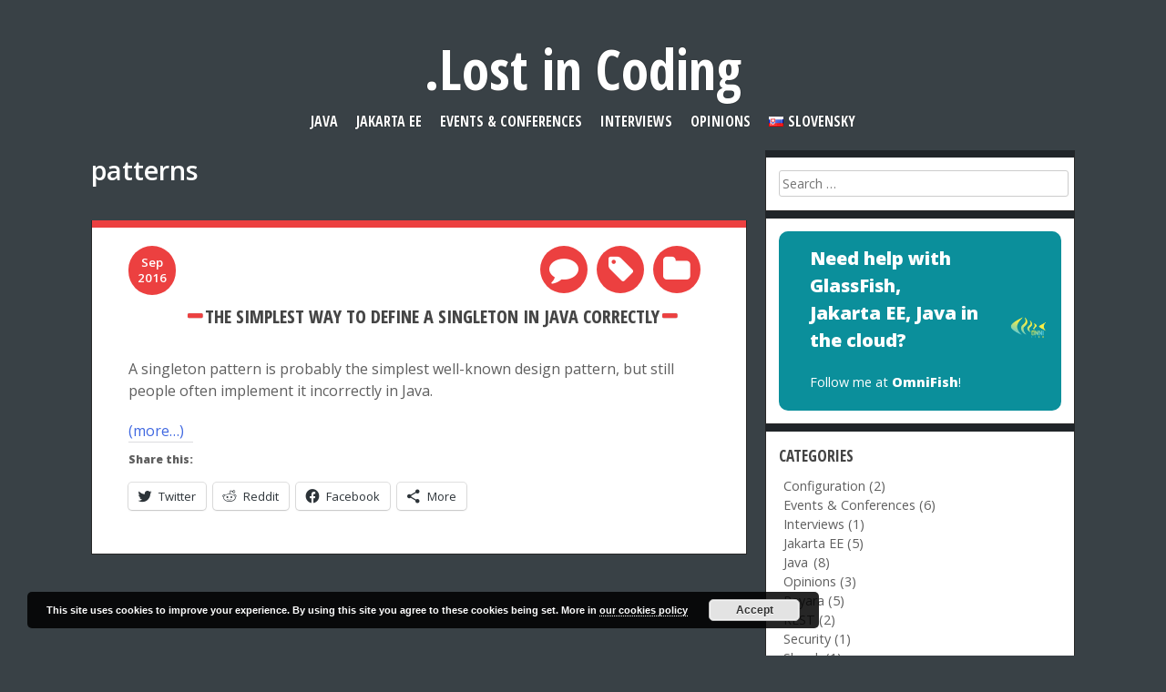

--- FILE ---
content_type: text/html; charset=UTF-8
request_url: https://ondro.inginea.eu/index.php/tag/patterns/
body_size: 14446
content:
<!DOCTYPE html>
<html lang="en-US">
<head>
<meta charset="UTF-8">
<meta name="viewport" content="width=device-width, initial-scale=1">
<title>patterns Archives - .Lost in Coding</title>
<link rel="profile" href="http://gmpg.org/xfn/11">
<link rel="pingback" href="https://ondro.inginea.eu/xmlrpc.php">

<meta name='robots' content='index, follow, max-image-preview:large, max-snippet:-1, max-video-preview:-1' />

	<!-- This site is optimized with the Yoast SEO plugin v20.9 - https://yoast.com/wordpress/plugins/seo/ -->
	<link rel="canonical" href="https://ondro.inginea.eu/index.php/tag/patterns/" />
	<meta property="og:locale" content="en_US" />
	<meta property="og:type" content="article" />
	<meta property="og:title" content="patterns Archives - .Lost in Coding" />
	<meta property="og:url" content="https://ondro.inginea.eu/index.php/tag/patterns/" />
	<meta property="og:site_name" content=".Lost in Coding" />
	<meta property="og:image" content="https://i0.wp.com/ondro.inginea.eu/wp-content/uploads/2021/09/duke-CloudSurf-small-e1637277171314.png?fit=300%2C202&ssl=1" />
	<meta property="og:image:width" content="300" />
	<meta property="og:image:height" content="202" />
	<meta property="og:image:type" content="image/png" />
	<meta name="twitter:card" content="summary_large_image" />
	<meta name="twitter:site" content="@OndroMih" />
	<script type="application/ld+json" class="yoast-schema-graph">{"@context":"https://schema.org","@graph":[{"@type":"CollectionPage","@id":"https://ondro.inginea.eu/index.php/tag/patterns/","url":"https://ondro.inginea.eu/index.php/tag/patterns/","name":"patterns Archives - .Lost in Coding","isPartOf":{"@id":"https://ondro.inginea.eu/#website"},"breadcrumb":{"@id":"https://ondro.inginea.eu/index.php/tag/patterns/#breadcrumb"},"inLanguage":"en-US"},{"@type":"BreadcrumbList","@id":"https://ondro.inginea.eu/index.php/tag/patterns/#breadcrumb","itemListElement":[{"@type":"ListItem","position":1,"name":"Home","item":"https://ondro.inginea.eu/"},{"@type":"ListItem","position":2,"name":"patterns"}]},{"@type":"WebSite","@id":"https://ondro.inginea.eu/#website","url":"https://ondro.inginea.eu/","name":".Lost in Coding","description":"","publisher":{"@id":"https://ondro.inginea.eu/#/schema/person/07ac1158ec74720744f7146572215616"},"potentialAction":[{"@type":"SearchAction","target":{"@type":"EntryPoint","urlTemplate":"https://ondro.inginea.eu/?s={search_term_string}"},"query-input":"required name=search_term_string"}],"inLanguage":"en-US"},{"@type":["Person","Organization"],"@id":"https://ondro.inginea.eu/#/schema/person/07ac1158ec74720744f7146572215616","name":"Ondro Mihályi","image":{"@type":"ImageObject","inLanguage":"en-US","@id":"https://ondro.inginea.eu/#/schema/person/image/","url":"https://i2.wp.com/ondro.inginea.eu/wp-content/uploads/2017/08/fotoOMsquare3x300.jpg?fit=300%2C300&ssl=1","contentUrl":"https://i2.wp.com/ondro.inginea.eu/wp-content/uploads/2017/08/fotoOMsquare3x300.jpg?fit=300%2C300&ssl=1","width":300,"height":300,"caption":"Ondro Mihályi"},"logo":{"@id":"https://ondro.inginea.eu/#/schema/person/image/"},"description":"Ondro is a software developer and consultant specializing in combining standard and proven tools to solve new and challenging problems. He's been developing in Java for over 10 years. He’s worked for clients like Payara, LottoLand, Uniqa and others. He has co-founded OmniFish, where he works as a director and Jakarta EE expert. He’s passionate about helping his clients and the wider Java community with their projects based on Jakarta EE and similar technologies. As an experienced Java developer and instructor, he's helped companies build and educate their development teams and improve their development processes. He's a core member of several opensource projects and Jakarta EE specification projects. He’s a frequent conference speaker, leader of the Czech JUG and a Java Champion. Ondro is a regular conference speaker at international conferences. Since 2016, he's presented at the following conferences: • FOSDEM, Brussels, Belgium 2023) • JChampionsConf, Online (year 2023) • EclipseCon, Germany (year 2022) • GeeCon, Prague, Czechia (years 2016, 2019, 2022) • JavaLand, Bruehl, Germany (years 2018, 2021) • JFokus, Stockholm, Sweden (year 2019) • Devops Con, Munich, Germany (year 2019) • Oracle CodeOne, San Francisco, USA (years 2018, 2019) • Devoxx, Antwerp, Belgium (year 2018) • JPrime, Sofia, Bulgaria (years 2017, 2018) • Java2Days, Sofia, Bulgaria (years 2016, 2018) • EclipseCon, France (year 2018) • JavaOne, San Francisco, USA (years 2016, 2017) • Oracle Code, Prague, Czechia (year 2017) • Devoxx, London, UK (year 2017) • GeeCon, Krakow, Poland (year 2017) • W-JAX, Munich, Germany (years 2016, 2017) • Bed-Con, Berlin, Germany (year 2017) • Oredev, Malmo, Sweden (year 2017) • Devoxx, Casablanca, Morocco (year 2017) • Java Developer Days, Krakow, Poland (year 2016)","sameAs":["https://www.facebook.com/ondrej.mihalyi","https://cz.linkedin.com/in/mihalyiondrej","https://twitter.com/https://twitter.com/OndroMih"]}]}</script>
	<!-- / Yoast SEO plugin. -->


<link rel='dns-prefetch' href='//secure.gravatar.com' />
<link rel='dns-prefetch' href='//stats.wp.com' />
<link rel='dns-prefetch' href='//fonts.googleapis.com' />
<link rel='dns-prefetch' href='//v0.wordpress.com' />
<link rel='dns-prefetch' href='//i0.wp.com' />
<link rel='dns-prefetch' href='//c0.wp.com' />
<link rel="alternate" type="application/rss+xml" title=".Lost in Coding &raquo; Feed" href="https://ondro.inginea.eu/index.php/feed/" />
<link rel="alternate" type="application/rss+xml" title=".Lost in Coding &raquo; Comments Feed" href="https://ondro.inginea.eu/index.php/comments/feed/" />
<link rel="alternate" type="application/rss+xml" title=".Lost in Coding &raquo; patterns Tag Feed" href="https://ondro.inginea.eu/index.php/tag/patterns/feed/" />
<script type="text/javascript">
/* <![CDATA[ */
window._wpemojiSettings = {"baseUrl":"https:\/\/s.w.org\/images\/core\/emoji\/15.0.3\/72x72\/","ext":".png","svgUrl":"https:\/\/s.w.org\/images\/core\/emoji\/15.0.3\/svg\/","svgExt":".svg","source":{"concatemoji":"https:\/\/ondro.inginea.eu\/wp-includes\/js\/wp-emoji-release.min.js?ver=6.6.4"}};
/*! This file is auto-generated */
!function(i,n){var o,s,e;function c(e){try{var t={supportTests:e,timestamp:(new Date).valueOf()};sessionStorage.setItem(o,JSON.stringify(t))}catch(e){}}function p(e,t,n){e.clearRect(0,0,e.canvas.width,e.canvas.height),e.fillText(t,0,0);var t=new Uint32Array(e.getImageData(0,0,e.canvas.width,e.canvas.height).data),r=(e.clearRect(0,0,e.canvas.width,e.canvas.height),e.fillText(n,0,0),new Uint32Array(e.getImageData(0,0,e.canvas.width,e.canvas.height).data));return t.every(function(e,t){return e===r[t]})}function u(e,t,n){switch(t){case"flag":return n(e,"\ud83c\udff3\ufe0f\u200d\u26a7\ufe0f","\ud83c\udff3\ufe0f\u200b\u26a7\ufe0f")?!1:!n(e,"\ud83c\uddfa\ud83c\uddf3","\ud83c\uddfa\u200b\ud83c\uddf3")&&!n(e,"\ud83c\udff4\udb40\udc67\udb40\udc62\udb40\udc65\udb40\udc6e\udb40\udc67\udb40\udc7f","\ud83c\udff4\u200b\udb40\udc67\u200b\udb40\udc62\u200b\udb40\udc65\u200b\udb40\udc6e\u200b\udb40\udc67\u200b\udb40\udc7f");case"emoji":return!n(e,"\ud83d\udc26\u200d\u2b1b","\ud83d\udc26\u200b\u2b1b")}return!1}function f(e,t,n){var r="undefined"!=typeof WorkerGlobalScope&&self instanceof WorkerGlobalScope?new OffscreenCanvas(300,150):i.createElement("canvas"),a=r.getContext("2d",{willReadFrequently:!0}),o=(a.textBaseline="top",a.font="600 32px Arial",{});return e.forEach(function(e){o[e]=t(a,e,n)}),o}function t(e){var t=i.createElement("script");t.src=e,t.defer=!0,i.head.appendChild(t)}"undefined"!=typeof Promise&&(o="wpEmojiSettingsSupports",s=["flag","emoji"],n.supports={everything:!0,everythingExceptFlag:!0},e=new Promise(function(e){i.addEventListener("DOMContentLoaded",e,{once:!0})}),new Promise(function(t){var n=function(){try{var e=JSON.parse(sessionStorage.getItem(o));if("object"==typeof e&&"number"==typeof e.timestamp&&(new Date).valueOf()<e.timestamp+604800&&"object"==typeof e.supportTests)return e.supportTests}catch(e){}return null}();if(!n){if("undefined"!=typeof Worker&&"undefined"!=typeof OffscreenCanvas&&"undefined"!=typeof URL&&URL.createObjectURL&&"undefined"!=typeof Blob)try{var e="postMessage("+f.toString()+"("+[JSON.stringify(s),u.toString(),p.toString()].join(",")+"));",r=new Blob([e],{type:"text/javascript"}),a=new Worker(URL.createObjectURL(r),{name:"wpTestEmojiSupports"});return void(a.onmessage=function(e){c(n=e.data),a.terminate(),t(n)})}catch(e){}c(n=f(s,u,p))}t(n)}).then(function(e){for(var t in e)n.supports[t]=e[t],n.supports.everything=n.supports.everything&&n.supports[t],"flag"!==t&&(n.supports.everythingExceptFlag=n.supports.everythingExceptFlag&&n.supports[t]);n.supports.everythingExceptFlag=n.supports.everythingExceptFlag&&!n.supports.flag,n.DOMReady=!1,n.readyCallback=function(){n.DOMReady=!0}}).then(function(){return e}).then(function(){var e;n.supports.everything||(n.readyCallback(),(e=n.source||{}).concatemoji?t(e.concatemoji):e.wpemoji&&e.twemoji&&(t(e.twemoji),t(e.wpemoji)))}))}((window,document),window._wpemojiSettings);
/* ]]> */
</script>
<style id='wp-emoji-styles-inline-css' type='text/css'>

	img.wp-smiley, img.emoji {
		display: inline !important;
		border: none !important;
		box-shadow: none !important;
		height: 1em !important;
		width: 1em !important;
		margin: 0 0.07em !important;
		vertical-align: -0.1em !important;
		background: none !important;
		padding: 0 !important;
	}
</style>
<link rel='stylesheet' id='wp-block-library-css' href='https://c0.wp.com/c/6.6.4/wp-includes/css/dist/block-library/style.min.css' type='text/css' media='all' />
<style id='wp-block-library-inline-css' type='text/css'>
.has-text-align-justify{text-align:justify;}
</style>
<link rel='stylesheet' id='jetpack-videopress-video-block-view-css' href='https://ondro.inginea.eu/wp-content/plugins/jetpack/jetpack_vendor/automattic/jetpack-videopress/build/block-editor/blocks/video/view.css?minify=false&#038;ver=34ae973733627b74a14e' type='text/css' media='all' />
<link rel='stylesheet' id='mediaelement-css' href='https://c0.wp.com/c/6.6.4/wp-includes/js/mediaelement/mediaelementplayer-legacy.min.css' type='text/css' media='all' />
<link rel='stylesheet' id='wp-mediaelement-css' href='https://c0.wp.com/c/6.6.4/wp-includes/js/mediaelement/wp-mediaelement.min.css' type='text/css' media='all' />
<style id='classic-theme-styles-inline-css' type='text/css'>
/*! This file is auto-generated */
.wp-block-button__link{color:#fff;background-color:#32373c;border-radius:9999px;box-shadow:none;text-decoration:none;padding:calc(.667em + 2px) calc(1.333em + 2px);font-size:1.125em}.wp-block-file__button{background:#32373c;color:#fff;text-decoration:none}
</style>
<style id='global-styles-inline-css' type='text/css'>
:root{--wp--preset--aspect-ratio--square: 1;--wp--preset--aspect-ratio--4-3: 4/3;--wp--preset--aspect-ratio--3-4: 3/4;--wp--preset--aspect-ratio--3-2: 3/2;--wp--preset--aspect-ratio--2-3: 2/3;--wp--preset--aspect-ratio--16-9: 16/9;--wp--preset--aspect-ratio--9-16: 9/16;--wp--preset--color--black: #000000;--wp--preset--color--cyan-bluish-gray: #abb8c3;--wp--preset--color--white: #ffffff;--wp--preset--color--pale-pink: #f78da7;--wp--preset--color--vivid-red: #cf2e2e;--wp--preset--color--luminous-vivid-orange: #ff6900;--wp--preset--color--luminous-vivid-amber: #fcb900;--wp--preset--color--light-green-cyan: #7bdcb5;--wp--preset--color--vivid-green-cyan: #00d084;--wp--preset--color--pale-cyan-blue: #8ed1fc;--wp--preset--color--vivid-cyan-blue: #0693e3;--wp--preset--color--vivid-purple: #9b51e0;--wp--preset--gradient--vivid-cyan-blue-to-vivid-purple: linear-gradient(135deg,rgba(6,147,227,1) 0%,rgb(155,81,224) 100%);--wp--preset--gradient--light-green-cyan-to-vivid-green-cyan: linear-gradient(135deg,rgb(122,220,180) 0%,rgb(0,208,130) 100%);--wp--preset--gradient--luminous-vivid-amber-to-luminous-vivid-orange: linear-gradient(135deg,rgba(252,185,0,1) 0%,rgba(255,105,0,1) 100%);--wp--preset--gradient--luminous-vivid-orange-to-vivid-red: linear-gradient(135deg,rgba(255,105,0,1) 0%,rgb(207,46,46) 100%);--wp--preset--gradient--very-light-gray-to-cyan-bluish-gray: linear-gradient(135deg,rgb(238,238,238) 0%,rgb(169,184,195) 100%);--wp--preset--gradient--cool-to-warm-spectrum: linear-gradient(135deg,rgb(74,234,220) 0%,rgb(151,120,209) 20%,rgb(207,42,186) 40%,rgb(238,44,130) 60%,rgb(251,105,98) 80%,rgb(254,248,76) 100%);--wp--preset--gradient--blush-light-purple: linear-gradient(135deg,rgb(255,206,236) 0%,rgb(152,150,240) 100%);--wp--preset--gradient--blush-bordeaux: linear-gradient(135deg,rgb(254,205,165) 0%,rgb(254,45,45) 50%,rgb(107,0,62) 100%);--wp--preset--gradient--luminous-dusk: linear-gradient(135deg,rgb(255,203,112) 0%,rgb(199,81,192) 50%,rgb(65,88,208) 100%);--wp--preset--gradient--pale-ocean: linear-gradient(135deg,rgb(255,245,203) 0%,rgb(182,227,212) 50%,rgb(51,167,181) 100%);--wp--preset--gradient--electric-grass: linear-gradient(135deg,rgb(202,248,128) 0%,rgb(113,206,126) 100%);--wp--preset--gradient--midnight: linear-gradient(135deg,rgb(2,3,129) 0%,rgb(40,116,252) 100%);--wp--preset--font-size--small: 13px;--wp--preset--font-size--medium: 20px;--wp--preset--font-size--large: 36px;--wp--preset--font-size--x-large: 42px;--wp--preset--spacing--20: 0.44rem;--wp--preset--spacing--30: 0.67rem;--wp--preset--spacing--40: 1rem;--wp--preset--spacing--50: 1.5rem;--wp--preset--spacing--60: 2.25rem;--wp--preset--spacing--70: 3.38rem;--wp--preset--spacing--80: 5.06rem;--wp--preset--shadow--natural: 6px 6px 9px rgba(0, 0, 0, 0.2);--wp--preset--shadow--deep: 12px 12px 50px rgba(0, 0, 0, 0.4);--wp--preset--shadow--sharp: 6px 6px 0px rgba(0, 0, 0, 0.2);--wp--preset--shadow--outlined: 6px 6px 0px -3px rgba(255, 255, 255, 1), 6px 6px rgba(0, 0, 0, 1);--wp--preset--shadow--crisp: 6px 6px 0px rgba(0, 0, 0, 1);}:where(.is-layout-flex){gap: 0.5em;}:where(.is-layout-grid){gap: 0.5em;}body .is-layout-flex{display: flex;}.is-layout-flex{flex-wrap: wrap;align-items: center;}.is-layout-flex > :is(*, div){margin: 0;}body .is-layout-grid{display: grid;}.is-layout-grid > :is(*, div){margin: 0;}:where(.wp-block-columns.is-layout-flex){gap: 2em;}:where(.wp-block-columns.is-layout-grid){gap: 2em;}:where(.wp-block-post-template.is-layout-flex){gap: 1.25em;}:where(.wp-block-post-template.is-layout-grid){gap: 1.25em;}.has-black-color{color: var(--wp--preset--color--black) !important;}.has-cyan-bluish-gray-color{color: var(--wp--preset--color--cyan-bluish-gray) !important;}.has-white-color{color: var(--wp--preset--color--white) !important;}.has-pale-pink-color{color: var(--wp--preset--color--pale-pink) !important;}.has-vivid-red-color{color: var(--wp--preset--color--vivid-red) !important;}.has-luminous-vivid-orange-color{color: var(--wp--preset--color--luminous-vivid-orange) !important;}.has-luminous-vivid-amber-color{color: var(--wp--preset--color--luminous-vivid-amber) !important;}.has-light-green-cyan-color{color: var(--wp--preset--color--light-green-cyan) !important;}.has-vivid-green-cyan-color{color: var(--wp--preset--color--vivid-green-cyan) !important;}.has-pale-cyan-blue-color{color: var(--wp--preset--color--pale-cyan-blue) !important;}.has-vivid-cyan-blue-color{color: var(--wp--preset--color--vivid-cyan-blue) !important;}.has-vivid-purple-color{color: var(--wp--preset--color--vivid-purple) !important;}.has-black-background-color{background-color: var(--wp--preset--color--black) !important;}.has-cyan-bluish-gray-background-color{background-color: var(--wp--preset--color--cyan-bluish-gray) !important;}.has-white-background-color{background-color: var(--wp--preset--color--white) !important;}.has-pale-pink-background-color{background-color: var(--wp--preset--color--pale-pink) !important;}.has-vivid-red-background-color{background-color: var(--wp--preset--color--vivid-red) !important;}.has-luminous-vivid-orange-background-color{background-color: var(--wp--preset--color--luminous-vivid-orange) !important;}.has-luminous-vivid-amber-background-color{background-color: var(--wp--preset--color--luminous-vivid-amber) !important;}.has-light-green-cyan-background-color{background-color: var(--wp--preset--color--light-green-cyan) !important;}.has-vivid-green-cyan-background-color{background-color: var(--wp--preset--color--vivid-green-cyan) !important;}.has-pale-cyan-blue-background-color{background-color: var(--wp--preset--color--pale-cyan-blue) !important;}.has-vivid-cyan-blue-background-color{background-color: var(--wp--preset--color--vivid-cyan-blue) !important;}.has-vivid-purple-background-color{background-color: var(--wp--preset--color--vivid-purple) !important;}.has-black-border-color{border-color: var(--wp--preset--color--black) !important;}.has-cyan-bluish-gray-border-color{border-color: var(--wp--preset--color--cyan-bluish-gray) !important;}.has-white-border-color{border-color: var(--wp--preset--color--white) !important;}.has-pale-pink-border-color{border-color: var(--wp--preset--color--pale-pink) !important;}.has-vivid-red-border-color{border-color: var(--wp--preset--color--vivid-red) !important;}.has-luminous-vivid-orange-border-color{border-color: var(--wp--preset--color--luminous-vivid-orange) !important;}.has-luminous-vivid-amber-border-color{border-color: var(--wp--preset--color--luminous-vivid-amber) !important;}.has-light-green-cyan-border-color{border-color: var(--wp--preset--color--light-green-cyan) !important;}.has-vivid-green-cyan-border-color{border-color: var(--wp--preset--color--vivid-green-cyan) !important;}.has-pale-cyan-blue-border-color{border-color: var(--wp--preset--color--pale-cyan-blue) !important;}.has-vivid-cyan-blue-border-color{border-color: var(--wp--preset--color--vivid-cyan-blue) !important;}.has-vivid-purple-border-color{border-color: var(--wp--preset--color--vivid-purple) !important;}.has-vivid-cyan-blue-to-vivid-purple-gradient-background{background: var(--wp--preset--gradient--vivid-cyan-blue-to-vivid-purple) !important;}.has-light-green-cyan-to-vivid-green-cyan-gradient-background{background: var(--wp--preset--gradient--light-green-cyan-to-vivid-green-cyan) !important;}.has-luminous-vivid-amber-to-luminous-vivid-orange-gradient-background{background: var(--wp--preset--gradient--luminous-vivid-amber-to-luminous-vivid-orange) !important;}.has-luminous-vivid-orange-to-vivid-red-gradient-background{background: var(--wp--preset--gradient--luminous-vivid-orange-to-vivid-red) !important;}.has-very-light-gray-to-cyan-bluish-gray-gradient-background{background: var(--wp--preset--gradient--very-light-gray-to-cyan-bluish-gray) !important;}.has-cool-to-warm-spectrum-gradient-background{background: var(--wp--preset--gradient--cool-to-warm-spectrum) !important;}.has-blush-light-purple-gradient-background{background: var(--wp--preset--gradient--blush-light-purple) !important;}.has-blush-bordeaux-gradient-background{background: var(--wp--preset--gradient--blush-bordeaux) !important;}.has-luminous-dusk-gradient-background{background: var(--wp--preset--gradient--luminous-dusk) !important;}.has-pale-ocean-gradient-background{background: var(--wp--preset--gradient--pale-ocean) !important;}.has-electric-grass-gradient-background{background: var(--wp--preset--gradient--electric-grass) !important;}.has-midnight-gradient-background{background: var(--wp--preset--gradient--midnight) !important;}.has-small-font-size{font-size: var(--wp--preset--font-size--small) !important;}.has-medium-font-size{font-size: var(--wp--preset--font-size--medium) !important;}.has-large-font-size{font-size: var(--wp--preset--font-size--large) !important;}.has-x-large-font-size{font-size: var(--wp--preset--font-size--x-large) !important;}
:where(.wp-block-post-template.is-layout-flex){gap: 1.25em;}:where(.wp-block-post-template.is-layout-grid){gap: 1.25em;}
:where(.wp-block-columns.is-layout-flex){gap: 2em;}:where(.wp-block-columns.is-layout-grid){gap: 2em;}
:root :where(.wp-block-pullquote){font-size: 1.5em;line-height: 1.6;}
</style>
<link rel='stylesheet' id='titan-adminbar-styles-css' href='https://ondro.inginea.eu/wp-content/plugins/anti-spam/assets/css/admin-bar.css?ver=7.3.5' type='text/css' media='all' />
<link rel='stylesheet' id='cptch_stylesheet-css' href='https://ondro.inginea.eu/wp-content/plugins/captcha-bws/css/front_end_style.css?ver=5.1.7' type='text/css' media='all' />
<link rel='stylesheet' id='dashicons-css' href='https://c0.wp.com/c/6.6.4/wp-includes/css/dashicons.min.css' type='text/css' media='all' />
<link rel='stylesheet' id='cptch_desktop_style-css' href='https://ondro.inginea.eu/wp-content/plugins/captcha-bws/css/desktop_style.css?ver=5.1.7' type='text/css' media='all' />
<link rel='stylesheet' id='ppress-frontend-css' href='https://ondro.inginea.eu/wp-content/plugins/wp-user-avatar/assets/css/frontend.min.css?ver=4.11.0' type='text/css' media='all' />
<link rel='stylesheet' id='ppress-flatpickr-css' href='https://ondro.inginea.eu/wp-content/plugins/wp-user-avatar/assets/flatpickr/flatpickr.min.css?ver=4.11.0' type='text/css' media='all' />
<link rel='stylesheet' id='ppress-select2-css' href='https://ondro.inginea.eu/wp-content/plugins/wp-user-avatar/assets/select2/select2.min.css?ver=6.6.4' type='text/css' media='all' />
<link rel='stylesheet' id='orgseries-default-css-css' href='https://ondro.inginea.eu/wp-content/plugins/organize-series/orgSeries.css?ver=6.6.4' type='text/css' media='all' />
<link rel='stylesheet' id='wp-biographia-bio-css' href='https://ondro.inginea.eu/wp-content/plugins/wp-biographia/public/css/wp-biographia.min.css?ver=6.6.4' type='text/css' media='all' />
<link rel='stylesheet' id='parent-style-css' href='https://ondro.inginea.eu/wp-content/themes/crangasi/style.css?ver=6.6.4' type='text/css' media='all' />
<link rel='stylesheet' id='crangasi-style-css' href='https://ondro.inginea.eu/wp-content/themes/crangasi-child/style.css?ver=6.6.4' type='text/css' media='all' />
<link rel='stylesheet' id='font-awesome-css' href='https://ondro.inginea.eu/wp-content/themes/crangasi/fonts/font-awesome.min.css?ver=6.6.4' type='text/css' media='all' />
<link rel='stylesheet' id='crangasi-open-sans-css' href='//fonts.googleapis.com/css?family=Open+Sans%3A400italic%2C600italic%2C400%2C600%2C800&#038;ver=6.6.4' type='text/css' media='all' />
<link rel='stylesheet' id='crangasi-open-sans-condensed-css' href='//fonts.googleapis.com/css?family=Open+Sans+Condensed%3A700&#038;ver=6.6.4' type='text/css' media='all' />
<link rel='stylesheet' id='social-logos-css' href='https://c0.wp.com/p/jetpack/12.2.2/_inc/social-logos/social-logos.min.css' type='text/css' media='all' />
<link rel='stylesheet' id='jetpack_css-css' href='https://c0.wp.com/p/jetpack/12.2.2/css/jetpack.css' type='text/css' media='all' />
<script type="text/javascript" src="https://c0.wp.com/c/6.6.4/wp-includes/js/jquery/jquery.min.js" id="jquery-core-js"></script>
<script type="text/javascript" src="https://c0.wp.com/c/6.6.4/wp-includes/js/jquery/jquery-migrate.min.js" id="jquery-migrate-js"></script>
<script type="text/javascript" src="https://ondro.inginea.eu/wp-content/plugins/wp-user-avatar/assets/flatpickr/flatpickr.min.js?ver=4.11.0" id="ppress-flatpickr-js"></script>
<script type="text/javascript" src="https://ondro.inginea.eu/wp-content/plugins/wp-user-avatar/assets/select2/select2.min.js?ver=4.11.0" id="ppress-select2-js"></script>
<script type="text/javascript" src="https://ondro.inginea.eu/wp-content/themes/crangasi/js/scripts.js?ver=1" id="crangasi-scripts-js"></script>
<script type="text/javascript" src="https://ondro.inginea.eu/wp-content/themes/crangasi/js/html5shiv.min.js?ver=1" id="crangasi-htmlshiv-js"></script>
<script type="text/javascript" src="https://ondro.inginea.eu/wp-content/themes/crangasi/js/jquery.fitvids.js?ver=1" id="crangasi-fitvids-js"></script>
<link rel="https://api.w.org/" href="https://ondro.inginea.eu/index.php/wp-json/" /><link rel="alternate" title="JSON" type="application/json" href="https://ondro.inginea.eu/index.php/wp-json/wp/v2/tags/152" /><link rel="EditURI" type="application/rsd+xml" title="RSD" href="https://ondro.inginea.eu/xmlrpc.php?rsd" />
<meta name="generator" content="WordPress 6.6.4" />
	<style>img#wpstats{display:none}</style>
				<style type='text/css'>
			.top-menu-item-0:hover,
			.post-number-0 .post-info .fa,
			.post-number-0 .entry-time,
			.post-number-0 .entry-thumb {
				background-color: #EC4040;
			}
			.post-number-0 .hentry {
				border-top: 8px solid #EC4040;
			}
			.post-number-0 .corner {
				border-right: 60px solid #EC4040;
			}
			.top-menu-item-0 > ul,
			.top-menu-item-0 > ul ul {
				border-top: 5px solid #EC4040;
			}
			.post-number-0 .tooltip-cats a:hover,
			.post-number-0 .tooltip-tags a:hover,
			.post-number-0 .tooltip-comments a:hover,
			.post-number-0 .tooltip-author a:hover,
			.post-number-0 .entry-title:before,
			.post-number-0 .entry-title:after,
			.post-number-0 .entry-summary::first-letter	{
				color: #EC4040;
			}
		</style>
			<style type='text/css'>
			.top-menu-item-1:hover,
			.post-number-1 .post-info .fa,
			.post-number-1 .entry-time,
			.post-number-1 .entry-thumb {
				background-color: #3BD893;
			}
			.post-number-1 .hentry {
				border-top: 8px solid #3BD893;
			}
			.post-number-1 .corner {
				border-right: 60px solid #3BD893;
			}
			.top-menu-item-1 > ul,
			.top-menu-item-1 > ul ul {
				border-top: 5px solid #3BD893;
			}
			.post-number-1 .tooltip-cats a:hover,
			.post-number-1 .tooltip-tags a:hover,
			.post-number-1 .tooltip-comments a:hover,
			.post-number-1 .tooltip-author a:hover,
			.post-number-1 .entry-title:before,
			.post-number-1 .entry-title:after,
			.post-number-1 .entry-summary::first-letter	{
				color: #3BD893;
			}
		</style>
			<style type='text/css'>
			.top-menu-item-2:hover,
			.post-number-2 .post-info .fa,
			.post-number-2 .entry-time,
			.post-number-2 .entry-thumb {
				background-color: #D8603B;
			}
			.post-number-2 .hentry {
				border-top: 8px solid #D8603B;
			}
			.post-number-2 .corner {
				border-right: 60px solid #D8603B;
			}
			.top-menu-item-2 > ul,
			.top-menu-item-2 > ul ul {
				border-top: 5px solid #D8603B;
			}
			.post-number-2 .tooltip-cats a:hover,
			.post-number-2 .tooltip-tags a:hover,
			.post-number-2 .tooltip-comments a:hover,
			.post-number-2 .tooltip-author a:hover,
			.post-number-2 .entry-title:before,
			.post-number-2 .entry-title:after,
			.post-number-2 .entry-summary::first-letter	{
				color: #D8603B;
			}
		</style>
			<style type='text/css'>
			.top-menu-item-3:hover,
			.post-number-3 .post-info .fa,
			.post-number-3 .entry-time,
			.post-number-3 .entry-thumb {
				background-color: #459EE4;
			}
			.post-number-3 .hentry {
				border-top: 8px solid #459EE4;
			}
			.post-number-3 .corner {
				border-right: 60px solid #459EE4;
			}
			.top-menu-item-3 > ul,
			.top-menu-item-3 > ul ul {
				border-top: 5px solid #459EE4;
			}
			.post-number-3 .tooltip-cats a:hover,
			.post-number-3 .tooltip-tags a:hover,
			.post-number-3 .tooltip-comments a:hover,
			.post-number-3 .tooltip-author a:hover,
			.post-number-3 .entry-title:before,
			.post-number-3 .entry-title:after,
			.post-number-3 .entry-summary::first-letter	{
				color: #459EE4;
			}
		</style>
			<style type='text/css'>
			.top-menu-item-4:hover,
			.post-number-4 .post-info .fa,
			.post-number-4 .entry-time,
			.post-number-4 .entry-thumb {
				background-color: #F3C200;
			}
			.post-number-4 .hentry {
				border-top: 8px solid #F3C200;
			}
			.post-number-4 .corner {
				border-right: 60px solid #F3C200;
			}
			.top-menu-item-4 > ul,
			.top-menu-item-4 > ul ul {
				border-top: 5px solid #F3C200;
			}
			.post-number-4 .tooltip-cats a:hover,
			.post-number-4 .tooltip-tags a:hover,
			.post-number-4 .tooltip-comments a:hover,
			.post-number-4 .tooltip-author a:hover,
			.post-number-4 .entry-title:before,
			.post-number-4 .entry-title:after,
			.post-number-4 .entry-summary::first-letter	{
				color: #F3C200;
			}
		</style>
			<style type='text/css'>
			.top-menu-item-5:hover,
			.post-number-5 .post-info .fa,
			.post-number-5 .entry-time,
			.post-number-5 .entry-thumb {
				background-color: #39D3E0;
			}
			.post-number-5 .hentry {
				border-top: 8px solid #39D3E0;
			}
			.post-number-5 .corner {
				border-right: 60px solid #39D3E0;
			}
			.top-menu-item-5 > ul,
			.top-menu-item-5 > ul ul {
				border-top: 5px solid #39D3E0;
			}
			.post-number-5 .tooltip-cats a:hover,
			.post-number-5 .tooltip-tags a:hover,
			.post-number-5 .tooltip-comments a:hover,
			.post-number-5 .tooltip-author a:hover,
			.post-number-5 .entry-title:before,
			.post-number-5 .entry-title:after,
			.post-number-5 .entry-summary::first-letter	{
				color: #39D3E0;
			}
		</style>
			<style type='text/css'>
			.site-title a {
				color: ;
			}
		</style>
			<style type='text/css'>
			.site-description {
				color: ;
			}
		</style>
			<style type='text/css'>
			.main-navigation a {
				color: ;
			}
		</style>
	<style type="text/css" id="wp-custom-css">/* OmniFish advert */
.omnifish-advert {
	border-radius: 1rem;
	padding: 1em;
	padding-bottom: 0.1rem;
}
.omnifish-advert a {
	color: white;
}
article .omnifish-advert {
	margin: 5rem;
}

/* Description of a category on a category page */
.taxonomy-description {
	background-color: white;
  padding: 2rem;
  border-radius: 1rem 1rem 0 0;
}</style>
    <!-- BEGIN - Make Tables Responsive -->
    <style type="text/css">
        
    /* Multi-row tables */
    @media (max-width: 650px) {

        .mtr-table tbody,
        .mtr-table {
        	width: 100% !important;
            display: table !important;
        }

        .mtr-table tr,
        .mtr-table .mtr-th-tag,
        .mtr-table .mtr-td-tag {
        	display: block !important;
            clear: both !important;
            height: auto !important;
        }

        .mtr-table .mtr-td-tag,
        .mtr-table .mtr-th-tag {
        	text-align: right !important;
            width: auto !important;
            box-sizing: border-box !important;
            overflow: auto !important;
        }
    
            .mtr-table .mtr-cell-content {
            	text-align: left !important;
                width: 100%;
                padding-left: 6px;
                box-sizing: border-box;
            }
            
        .mtr-table tbody,
        .mtr-table tr,
        .mtr-table {
        	border: none !important;
            padding: 0 !important;
        }

        .mtr-table .mtr-td-tag,
        .mtr-table .mtr-th-tag {
        	border: none;
        }

        .mtr-table tr:nth-child(even) .mtr-td-tag,
        .mtr-table tr:nth-child(even) .mtr-th-tag {
            border-bottom: 1px solid #dddddd !important;
            border-left: 1px solid #dddddd !important;
            border-right: 1px solid #dddddd !important;
            border-top: none !important;
        }

        .mtr-table tr:nth-child(odd) .mtr-td-tag,
        .mtr-table tr:nth-child(odd) .mtr-th-tag {
            border-bottom: 1px solid #bbbbbb !important;
            border-left: 1px solid #bbbbbb !important;
            border-right: 1px solid #bbbbbb !important;
            border-top: none !important;
        }

        .mtr-table tr:first-of-type td:first-of-type,
        .mtr-table tr:first-of-type th:first-of-type {
            border-top: 1px solid #bbbbbb !important;
        }

        .mtr-table.mtr-thead-td tr:nth-of-type(2) td:first-child,
        .mtr-table.mtr-thead-td tr:nth-of-type(2) th:first-child,
        .mtr-table.mtr-tr-th tr:nth-of-type(2) td:first-child,
        .mtr-table.mtr-tr-th tr:nth-of-type(2) th:first-child,
        .mtr-table.mtr-tr-td tr:nth-of-type(2) td:first-child,
        .mtr-table.mtr-tr-td tr:nth-of-type(2) th:first-child {
            border-top: 1px solid #dddddd !important;
        }
            .mtr-table tr:nth-child(even),
            .mtr-table tr:nth-child(even) .mtr-td-tag,
            .mtr-table tr:nth-child(even) .mtr-th-tag {
                background: #ffffff !important;
            }

            .mtr-table tr:nth-child(odd),
            .mtr-table tr:nth-child(odd) .mtr-td-tag,
            .mtr-table tr:nth-child(odd) .mtr-th-tag {
                background: #dddddd !important;
            }
        .mtr-table .mtr-td-tag,
        .mtr-table .mtr-td-tag:first-child,
        .mtr-table .mtr-th-tag,
        .mtr-table .mtr-th-tag:first-child {
            padding: 5px 10px !important;
        }
        
        .mtr-table td[data-mtr-content]:before,
        .mtr-table th[data-mtr-content]:before {
        	display: inline-block !important;
        	content: attr(data-mtr-content) !important;
        	float: left !important;
            text-align: left !important;
            white-space: pre-line !important;
        }
        
        .mtr-table thead,
        .mtr-table.mtr-tr-th tr:first-of-type,
        .mtr-table.mtr-tr-td tr:first-of-type,
        .mtr-table colgroup {
        	display: none !important;
        }
    
        .mtr-cell-content {
            max-width: 69% !important;
            display: inline-block !important;
        }
            
        .mtr-table td[data-mtr-content]:before,
        .mtr-table th[data-mtr-content]:before {
            max-width: 29% !important;
        }
            
    }
    
    /* Single-row tables */
    @media (max-width: 650px) {

        .mtr-one-row-table .mtr-td-tag,
        .mtr-one-row-table .mtr-th-tag {
            box-sizing: border-box !important;
        }

        .mtr-one-row-table colgroup {
        	display: none !important;
        }

    
        .mtr-one-row-table tbody,
        .mtr-one-row-table tr,
        .mtr-one-row-table {
        	border: none !important;
            padding: 0 !important;
            width: 100% !important;
            display: block;
        }

        .mtr-one-row-table .mtr-td-tag,
        .mtr-one-row-table .mtr-th-tag {
            border: none;
        }
        
        .mtr-one-row-table .mtr-td-tag,
        .mtr-one-row-table .mtr-th-tag {
        	display: block !important;
            width: 50% !important;
        }
        .mtr-one-row-table tr {
            display: flex !important;
            flex-wrap: wrap !important;
        }
        
            .mtr-one-row-table td:nth-child(4n+1),
            .mtr-one-row-table th:nth-child(4n+1),
            .mtr-one-row-table td:nth-child(4n+2),
            .mtr-one-row-table th:nth-child(4n+2) {
                background: #dddddd !important;
            }

            .mtr-one-row-table th:nth-child(2n+1),
            .mtr-one-row-table td:nth-child(2n+1) {
                border-right: 1px solid #bbbbbb !important;
                border-left: 1px solid #bbbbbb !important;
            }

            .mtr-one-row-table td:nth-child(2n+2),
            .mtr-one-row-table th:nth-child(2n+2) {
                border-right: 1px solid #bbbbbb !important;
            }

            /* last two */
            .mtr-one-row-table td:nth-last-child(-n+2),
            .mtr-one-row-table th:nth-last-child(-n+2) {
                border-bottom: 1px solid #bbbbbb !important;
            }
            
        .mtr-one-row-table .mtr-td-tag,
        .mtr-one-row-table .mtr-th-tag {
            border-top: 1px solid #bbbbbb !important;
            padding: 5px 10px !important;
        }
        
    }
    </style>
    <!-- END - Make Tables Responsive -->
        </head>

<body class="archive tag tag-patterns tag-152">
<div id="page" class="hfeed site">

	<header id="masthead" class="site-header" role="banner">
	
		<div class="site-branding">
							<h1 class="site-title"><a href="https://ondro.inginea.eu/" rel="home">.Lost in Coding</a></h1>
				<h2 class="site-description"></h2>
					</div>	

		<nav id="site-navigation" class="main-navigation" role="navigation">
			<h1 class="menu-toggle"><i class="fa fa-bars"></i></h1>
			<a class="skip-link screen-reader-text" href="#content">Skip to content</a>	

			<div class="menu-main-container"><ul id="menu-main" class="menu"><li id="menu-item-491" class="menu-item menu-item-type-taxonomy menu-item-object-category menu-item-491 top-menu-item-0"><a href="https://ondro.inginea.eu/index.php/category/java/">Java</a></li>
<li id="menu-item-1126" class="menu-item menu-item-type-taxonomy menu-item-object-category menu-item-1126 top-menu-item-1"><a href="https://ondro.inginea.eu/index.php/category/java/jakarta-ee/">Jakarta EE</a></li>
<li id="menu-item-492" class="menu-item menu-item-type-taxonomy menu-item-object-category menu-item-492 top-menu-item-2"><a href="https://ondro.inginea.eu/index.php/category/events-conferences/">Events &amp; Conferences</a></li>
<li id="menu-item-495" class="menu-item menu-item-type-taxonomy menu-item-object-category menu-item-495 top-menu-item-3"><a href="https://ondro.inginea.eu/index.php/category/interviews/">Interviews</a></li>
<li id="menu-item-493" class="menu-item menu-item-type-taxonomy menu-item-object-category menu-item-493 top-menu-item-4"><a href="https://ondro.inginea.eu/index.php/category/opinion/">Opinions</a></li>
<li id="menu-item-81-sk" class="lang-item lang-item-22 lang-item-sk no-translation lang-item-first menu-item menu-item-type-custom menu-item-object-custom menu-item-81-sk top-menu-item-5"><a href="https://ondro.inginea.eu/index.php/language/sk/" hreflang="sk-SK" lang="sk-SK"><img src="[data-uri]" alt="Slovensky" width="16" height="11" style="width: 16px; height: 11px;" /><span style="margin-left:0.3em;">Slovensky</span></a></li>
</ul></div>		
		</nav><!-- #site-navigation -->
					
	</header><!-- #masthead -->

	<div id="content" class="site-content">

<div id="sidebar-top">
  </div>

	<section id="primary" class="content-area">
		<main id="main" class="site-main" role="main">

		
			<header class="page-header">
				<h1 class="page-title">
					patterns				</h1>
							</header><!-- .page-header -->

												<div class="post-number-0">

				
<article id="post-416" class="post-416 post type-post status-publish format-standard hentry category-java tag-jvm tag-singleton tag-patterns">

	<div class="post-info">
	
					<div class="entry-time">
				<a href="https://ondro.inginea.eu/index.php/the-simplest-way-to-define-a-singleton-in-java-correctly/" title="The simplest way to define a singleton in Java correctly" >
					Sep 2016				</a>
				
			</div><!-- .entry-time -->
			
		
		<div class="tooltip-author">
			<i class="fa fa-user"></i>
			<span class="author-link">
			View all posts by <span class="author vcard"><a class="url fn n" href="https://ondro.inginea.eu/index.php/author/ondrejm/">Ondro Mihályi</a></span>			</span>
		</div>

								<div class="tooltip-cats">
				<i class="fa fa-folder"></i>
				<span class="cat-links">
					Posted in <a href="https://ondro.inginea.eu/index.php/category/java/" rel="category tag">Java</a>				</span>
			</div>
			
						<div class="tooltip-tags">
				<i class="fa fa-tag"></i>
				<span class="tags-links">
					Tagged <a href="https://ondro.inginea.eu/index.php/tag/jvm/" rel="tag">JVM</a>, <a href="https://ondro.inginea.eu/index.php/tag/singleton/" rel="tag">singleton</a>, <a href="https://ondro.inginea.eu/index.php/tag/patterns/" rel="tag">patterns</a>				</span>
			</div>
					
				<div class="tooltip-comments">
			<i class="fa fa-comment"></i>
			<span class="comments-link"><a href="https://ondro.inginea.eu/index.php/the-simplest-way-to-define-a-singleton-in-java-correctly/#comments">3 Comments</a></span>
		</div>	
				
		<header class="entry-header">
			<h1 class="entry-title"><a href="https://ondro.inginea.eu/index.php/the-simplest-way-to-define-a-singleton-in-java-correctly/" rel="bookmark">The simplest way to define a singleton in Java correctly</a></h1>
		</header><!-- .entry-header -->		
	
	</div>

	<div class="post-content">			
					

			<div class="entry-content">
				
<p>A singleton pattern is probably the simplest well-known design pattern, but still people often implement it incorrectly in Java.</p>



 <a href="https://ondro.inginea.eu/index.php/the-simplest-way-to-define-a-singleton-in-java-correctly/#more-416" class="more-link"><span aria-label="Continue reading The simplest way to define a singleton in Java correctly">(more&hellip;)</span></a><div class="sharedaddy sd-sharing-enabled"><div class="robots-nocontent sd-block sd-social sd-social-icon-text sd-sharing"><h3 class="sd-title">Share this:</h3><div class="sd-content"><ul><li class="share-twitter"><a rel="nofollow noopener noreferrer" data-shared="sharing-twitter-416" class="share-twitter sd-button share-icon" href="https://ondro.inginea.eu/index.php/the-simplest-way-to-define-a-singleton-in-java-correctly/?share=twitter" target="_blank" title="Click to share on Twitter" ><span>Twitter</span></a></li><li class="share-reddit"><a rel="nofollow noopener noreferrer" data-shared="" class="share-reddit sd-button share-icon" href="https://ondro.inginea.eu/index.php/the-simplest-way-to-define-a-singleton-in-java-correctly/?share=reddit" target="_blank" title="Click to share on Reddit" ><span>Reddit</span></a></li><li class="share-facebook"><a rel="nofollow noopener noreferrer" data-shared="sharing-facebook-416" class="share-facebook sd-button share-icon" href="https://ondro.inginea.eu/index.php/the-simplest-way-to-define-a-singleton-in-java-correctly/?share=facebook" target="_blank" title="Click to share on Facebook" ><span>Facebook</span></a></li><li><a href="#" class="sharing-anchor sd-button share-more"><span>More</span></a></li><li class="share-end"></li></ul><div class="sharing-hidden"><div class="inner" style="display: none;"><ul><li class="share-linkedin"><a rel="nofollow noopener noreferrer" data-shared="sharing-linkedin-416" class="share-linkedin sd-button share-icon" href="https://ondro.inginea.eu/index.php/the-simplest-way-to-define-a-singleton-in-java-correctly/?share=linkedin" target="_blank" title="Click to share on LinkedIn" ><span>LinkedIn</span></a></li><li class="share-pocket"><a rel="nofollow noopener noreferrer" data-shared="" class="share-pocket sd-button share-icon" href="https://ondro.inginea.eu/index.php/the-simplest-way-to-define-a-singleton-in-java-correctly/?share=pocket" target="_blank" title="Click to share on Pocket" ><span>Pocket</span></a></li><li class="share-tumblr"><a rel="nofollow noopener noreferrer" data-shared="" class="share-tumblr sd-button share-icon" href="https://ondro.inginea.eu/index.php/the-simplest-way-to-define-a-singleton-in-java-correctly/?share=tumblr" target="_blank" title="Click to share on Tumblr" ><span>Tumblr</span></a></li><li class="share-print"><a rel="nofollow noopener noreferrer" data-shared="" class="share-print sd-button share-icon" href="https://ondro.inginea.eu/index.php/the-simplest-way-to-define-a-singleton-in-java-correctly/" target="_blank" title="Click to print" ><span>Print</span></a></li><li class="share-end"></li></ul></div></div></div></div></div>			</div>

		<footer class="entry-footer">
					</footer><!-- .entry-footer -->
	</div>

		
</article><!-- #post-## -->					
			</div>
				
			
			
		
		</main><!-- #main -->
	</section><!-- #primary -->

	<div id="secondary" class="widget-area" role="complementary">
		<aside id="search-2" class="widget widget_search"><form role="search" method="get" class="search-form" action="https://ondro.inginea.eu/">
				<label>
					<span class="screen-reader-text">Search for:</span>
					<input type="search" class="search-field" placeholder="Search &hellip;" value="" name="s" />
				</label>
				<input type="submit" class="search-submit" value="Search" />
			</form></aside><aside id="block-22" class="widget widget_block">
<div class="wp-block-group omnifish-advert omnifish-advert-small has-white-color has-text-color has-background" style="background-color:#0b8f9b"><div class="wp-block-group__inner-container is-layout-flow wp-block-group-is-layout-flow">
<div class="wp-block-media-text alignwide has-media-on-the-right is-stacked-on-mobile is-vertically-aligned-center has-white-color has-text-color" style="grid-template-columns:auto 15%"><div class="wp-block-media-text__content">
<p class="has-medium-font-size"><a rel="noreferrer noopener" href="https://omnifish.ee" data-type="URL" data-id="https://omnifish.ee" target="_blank"><strong>Need help with GlassFish, Jakarta EE, Java in the cloud?</strong></a></p>



<p><a rel="noreferrer noopener" href="https://omnifish.ee" data-type="URL" data-id="https://omnifish.ee" target="_blank">Follow me at <strong>OmniFish</strong>! </a></p>
</div><figure class="wp-block-media-text__media"><a href="https://omnifish.ee"><img loading="lazy" decoding="async" width="300" height="178" src="https://ondro.inginea.eu/wp-content/uploads/2022/07/omnifish-logo-transparent-400px-300x178.png" alt="" class="wp-image-1034 size-medium" srcset="https://i0.wp.com/ondro.inginea.eu/wp-content/uploads/2022/07/omnifish-logo-transparent-400px.png?resize=300%2C178&amp;ssl=1 300w, https://i0.wp.com/ondro.inginea.eu/wp-content/uploads/2022/07/omnifish-logo-transparent-400px.png?w=400&amp;ssl=1 400w" sizes="(max-width: 300px) 100vw, 300px" /></a></figure></div>
</div></div>
</aside><aside id="categories-3" class="widget widget_categories"><h3 class="widget-title">Categories</h3>
			<ul>
					<li class="cat-item cat-item-18"><a href="https://ondro.inginea.eu/index.php/category/config/">Configuration</a> (2)
</li>
	<li class="cat-item cat-item-68"><a href="https://ondro.inginea.eu/index.php/category/events-conferences/">Events &amp; Conferences</a> (6)
</li>
	<li class="cat-item cat-item-106"><a href="https://ondro.inginea.eu/index.php/category/interviews/">Interviews</a> (1)
</li>
	<li class="cat-item cat-item-192"><a href="https://ondro.inginea.eu/index.php/category/java/jakarta-ee/">Jakarta EE</a> (5)
</li>
	<li class="cat-item cat-item-64"><a href="https://ondro.inginea.eu/index.php/category/java/">Java</a> (8)
</li>
	<li class="cat-item cat-item-140"><a href="https://ondro.inginea.eu/index.php/category/opinion/">Opinions</a> (3)
</li>
	<li class="cat-item cat-item-111"><a href="https://ondro.inginea.eu/index.php/category/payara/">Payara</a> (5)
</li>
	<li class="cat-item cat-item-196"><a href="https://ondro.inginea.eu/index.php/category/java/jakarta-ee/ee-rest/">REST</a> (2)
</li>
	<li class="cat-item cat-item-194"><a href="https://ondro.inginea.eu/index.php/category/java/jakarta-ee/ee-security/">Security</a> (1)
</li>
	<li class="cat-item cat-item-85"><a href="https://ondro.inginea.eu/index.php/category/slovak/">Slovak</a> (1)
</li>
	<li class="cat-item cat-item-87"><a href="https://ondro.inginea.eu/index.php/category/tools/">Tools</a> (2)
</li>
	<li class="cat-item cat-item-66"><a href="https://ondro.inginea.eu/index.php/category/web-development/">Web development</a> (2)
</li>
			</ul>

			</aside><aside id="tag_cloud-3" class="widget widget_tag_cloud"><h3 class="widget-title">Tags</h3><div class="tagcloud"><a href="https://ondro.inginea.eu/index.php/tag/2016/" class="tag-cloud-link tag-link-160 tag-link-position-1" style="font-size: 8pt;" aria-label="2016 (1 item)">2016</a>
<a href="https://ondro.inginea.eu/index.php/tag/administration/" class="tag-cloud-link tag-link-115 tag-link-position-2" style="font-size: 8pt;" aria-label="administration (1 item)">administration</a>
<a href="https://ondro.inginea.eu/index.php/tag/community/" class="tag-cloud-link tag-link-144 tag-link-position-3" style="font-size: 8pt;" aria-label="community (1 item)">community</a>
<a href="https://ondro.inginea.eu/index.php/tag/concurrency-en/" class="tag-cloud-link tag-link-235 tag-link-position-4" style="font-size: 8pt;" aria-label="concurrency (1 item)">concurrency</a>
<a href="https://ondro.inginea.eu/index.php/tag/conferences/" class="tag-cloud-link tag-link-156 tag-link-position-5" style="font-size: 8pt;" aria-label="conferences (1 item)">conferences</a>
<a href="https://ondro.inginea.eu/index.php/tag/czjug/" class="tag-cloud-link tag-link-122 tag-link-position-6" style="font-size: 8pt;" aria-label="CZJUG (1 item)">CZJUG</a>
<a href="https://ondro.inginea.eu/index.php/tag/development/" class="tag-cloud-link tag-link-167 tag-link-position-7" style="font-size: 8pt;" aria-label="development (1 item)">development</a>
<a href="https://ondro.inginea.eu/index.php/tag/docker/" class="tag-cloud-link tag-link-173 tag-link-position-8" style="font-size: 8pt;" aria-label="docker (1 item)">docker</a>
<a href="https://ondro.inginea.eu/index.php/tag/eclipsefoundation/" class="tag-cloud-link tag-link-163 tag-link-position-9" style="font-size: 11.6pt;" aria-label="EclipseFoundation (2 items)">EclipseFoundation</a>
<a href="https://ondro.inginea.eu/index.php/tag/eclipselink/" class="tag-cloud-link tag-link-21 tag-link-position-10" style="font-size: 14pt;" aria-label="EclipseLink (3 items)">EclipseLink</a>
<a href="https://ondro.inginea.eu/index.php/tag/events/" class="tag-cloud-link tag-link-5 tag-link-position-11" style="font-size: 8pt;" aria-label="events (1 item)">events</a>
<a href="https://ondro.inginea.eu/index.php/tag/feedback/" class="tag-cloud-link tag-link-158 tag-link-position-12" style="font-size: 8pt;" aria-label="feedback (1 item)">feedback</a>
<a href="https://ondro.inginea.eu/index.php/tag/gc/" class="tag-cloud-link tag-link-13 tag-link-position-13" style="font-size: 8pt;" aria-label="GC (1 item)">GC</a>
<a href="https://ondro.inginea.eu/index.php/tag/geecon/" class="tag-cloud-link tag-link-6 tag-link-position-14" style="font-size: 11.6pt;" aria-label="Geecon (2 items)">Geecon</a>
<a href="https://ondro.inginea.eu/index.php/tag/hibernate/" class="tag-cloud-link tag-link-20 tag-link-position-15" style="font-size: 14pt;" aria-label="Hibernate (3 items)">Hibernate</a>
<a href="https://ondro.inginea.eu/index.php/tag/hotswap/" class="tag-cloud-link tag-link-165 tag-link-position-16" style="font-size: 8pt;" aria-label="hotswap (1 item)">hotswap</a>
<a href="https://ondro.inginea.eu/index.php/tag/ide/" class="tag-cloud-link tag-link-12 tag-link-position-17" style="font-size: 8pt;" aria-label="IDE (1 item)">IDE</a>
<a href="https://ondro.inginea.eu/index.php/tag/impressions/" class="tag-cloud-link tag-link-8 tag-link-position-18" style="font-size: 11.6pt;" aria-label="impressions (2 items)">impressions</a>
<a href="https://ondro.inginea.eu/index.php/tag/jakartaee-en/" class="tag-cloud-link tag-link-233 tag-link-position-19" style="font-size: 8pt;" aria-label="jakartaee (1 item)">jakartaee</a>
<a href="https://ondro.inginea.eu/index.php/tag/java/" class="tag-cloud-link tag-link-15 tag-link-position-20" style="font-size: 19pt;" aria-label="Java (6 items)">Java</a>
<a href="https://ondro.inginea.eu/index.php/tag/javaee-en/" class="tag-cloud-link tag-link-83 tag-link-position-21" style="font-size: 22pt;" aria-label="javaee (9 items)">javaee</a>
<a href="https://ondro.inginea.eu/index.php/tag/javaee7/" class="tag-cloud-link tag-link-98 tag-link-position-22" style="font-size: 11.6pt;" aria-label="JavaEE7 (2 items)">JavaEE7</a>
<a href="https://ondro.inginea.eu/index.php/tag/jcp/" class="tag-cloud-link tag-link-146 tag-link-position-23" style="font-size: 8pt;" aria-label="JCP (1 item)">JCP</a>
<a href="https://ondro.inginea.eu/index.php/tag/jpa/" class="tag-cloud-link tag-link-9 tag-link-position-24" style="font-size: 16pt;" aria-label="JPA (4 items)">JPA</a>
<a href="https://ondro.inginea.eu/index.php/tag/jug/" class="tag-cloud-link tag-link-120 tag-link-position-25" style="font-size: 8pt;" aria-label="JUG (1 item)">JUG</a>
<a href="https://ondro.inginea.eu/index.php/tag/jvm/" class="tag-cloud-link tag-link-14 tag-link-position-26" style="font-size: 14pt;" aria-label="JVM (3 items)">JVM</a>
<a href="https://ondro.inginea.eu/index.php/tag/lazy-loading/" class="tag-cloud-link tag-link-10 tag-link-position-27" style="font-size: 8pt;" aria-label="Lazy-Loading (1 item)">Lazy-Loading</a>
<a href="https://ondro.inginea.eu/index.php/tag/locking/" class="tag-cloud-link tag-link-71 tag-link-position-28" style="font-size: 8pt;" aria-label="Locking (1 item)">Locking</a>
<a href="https://ondro.inginea.eu/index.php/tag/microprofile/" class="tag-cloud-link tag-link-148 tag-link-position-29" style="font-size: 8pt;" aria-label="microprofile (1 item)">microprofile</a>
<a href="https://ondro.inginea.eu/index.php/tag/microservices/" class="tag-cloud-link tag-link-176 tag-link-position-30" style="font-size: 8pt;" aria-label="microservices (1 item)">microservices</a>
<a href="https://ondro.inginea.eu/index.php/tag/optimistic/" class="tag-cloud-link tag-link-75 tag-link-position-31" style="font-size: 8pt;" aria-label="Optimistic (1 item)">Optimistic</a>
<a href="https://ondro.inginea.eu/index.php/tag/oracle/" class="tag-cloud-link tag-link-142 tag-link-position-32" style="font-size: 11.6pt;" aria-label="Oracle (2 items)">Oracle</a>
<a href="https://ondro.inginea.eu/index.php/tag/passwords/" class="tag-cloud-link tag-link-169 tag-link-position-33" style="font-size: 8pt;" aria-label="passwords (1 item)">passwords</a>
<a href="https://ondro.inginea.eu/index.php/tag/patterns/" class="tag-cloud-link tag-link-152 tag-link-position-34" style="font-size: 8pt;" aria-label="patterns (1 item)">patterns</a>
<a href="https://ondro.inginea.eu/index.php/tag/payara/" class="tag-cloud-link tag-link-104 tag-link-position-35" style="font-size: 19pt;" aria-label="Payara (6 items)">Payara</a>
<a href="https://ondro.inginea.eu/index.php/tag/persistence-xml/" class="tag-cloud-link tag-link-19 tag-link-position-36" style="font-size: 8pt;" aria-label="persistence.xml (1 item)">persistence.xml</a>
<a href="https://ondro.inginea.eu/index.php/tag/pessimistic/" class="tag-cloud-link tag-link-73 tag-link-position-37" style="font-size: 8pt;" aria-label="Pessimistic (1 item)">Pessimistic</a>
<a href="https://ondro.inginea.eu/index.php/tag/prague/" class="tag-cloud-link tag-link-7 tag-link-position-38" style="font-size: 14pt;" aria-label="Prague (3 items)">Prague</a>
<a href="https://ondro.inginea.eu/index.php/tag/python/" class="tag-cloud-link tag-link-17 tag-link-position-39" style="font-size: 8pt;" aria-label="Python (1 item)">Python</a>
<a href="https://ondro.inginea.eu/index.php/tag/reactive/" class="tag-cloud-link tag-link-118 tag-link-position-40" style="font-size: 11.6pt;" aria-label="reactive (2 items)">reactive</a>
<a href="https://ondro.inginea.eu/index.php/tag/rest/" class="tag-cloud-link tag-link-178 tag-link-position-41" style="font-size: 8pt;" aria-label="REST (1 item)">REST</a>
<a href="https://ondro.inginea.eu/index.php/tag/security/" class="tag-cloud-link tag-link-171 tag-link-position-42" style="font-size: 11.6pt;" aria-label="security (2 items)">security</a>
<a href="https://ondro.inginea.eu/index.php/tag/singleton/" class="tag-cloud-link tag-link-150 tag-link-position-43" style="font-size: 8pt;" aria-label="singleton (1 item)">singleton</a>
<a href="https://ondro.inginea.eu/index.php/tag/swing/" class="tag-cloud-link tag-link-4 tag-link-position-44" style="font-size: 8pt;" aria-label="Swing (1 item)">Swing</a>
<a href="https://ondro.inginea.eu/index.php/tag/syntax/" class="tag-cloud-link tag-link-16 tag-link-position-45" style="font-size: 8pt;" aria-label="Syntax (1 item)">Syntax</a></div>
</aside><aside id="archives-2" class="widget widget_archive"><h3 class="widget-title">Archives</h3>
			<ul>
					<li><a href='https://ondro.inginea.eu/index.php/2022/10/'>October 2022</a></li>
	<li><a href='https://ondro.inginea.eu/index.php/2022/07/'>July 2022</a></li>
	<li><a href='https://ondro.inginea.eu/index.php/2021/11/'>November 2021</a></li>
	<li><a href='https://ondro.inginea.eu/index.php/2021/10/'>October 2021</a></li>
	<li><a href='https://ondro.inginea.eu/index.php/2021/08/'>August 2021</a></li>
	<li><a href='https://ondro.inginea.eu/index.php/2020/04/'>April 2020</a></li>
	<li><a href='https://ondro.inginea.eu/index.php/2018/06/'>June 2018</a></li>
	<li><a href='https://ondro.inginea.eu/index.php/2017/11/'>November 2017</a></li>
	<li><a href='https://ondro.inginea.eu/index.php/2017/10/'>October 2017</a></li>
	<li><a href='https://ondro.inginea.eu/index.php/2017/08/'>August 2017</a></li>
	<li><a href='https://ondro.inginea.eu/index.php/2017/01/'>January 2017</a></li>
	<li><a href='https://ondro.inginea.eu/index.php/2016/09/'>September 2016</a></li>
	<li><a href='https://ondro.inginea.eu/index.php/2016/08/'>August 2016</a></li>
	<li><a href='https://ondro.inginea.eu/index.php/2016/07/'>July 2016</a></li>
	<li><a href='https://ondro.inginea.eu/index.php/2016/05/'>May 2016</a></li>
	<li><a href='https://ondro.inginea.eu/index.php/2016/04/'>April 2016</a></li>
	<li><a href='https://ondro.inginea.eu/index.php/2016/02/'>February 2016</a></li>
	<li><a href='https://ondro.inginea.eu/index.php/2016/01/'>January 2016</a></li>
	<li><a href='https://ondro.inginea.eu/index.php/2015/11/'>November 2015</a></li>
	<li><a href='https://ondro.inginea.eu/index.php/2015/10/'>October 2015</a></li>
	<li><a href='https://ondro.inginea.eu/index.php/2015/03/'>March 2015</a></li>
	<li><a href='https://ondro.inginea.eu/index.php/2015/01/'>January 2015</a></li>
	<li><a href='https://ondro.inginea.eu/index.php/2014/11/'>November 2014</a></li>
	<li><a href='https://ondro.inginea.eu/index.php/2013/07/'>July 2013</a></li>
	<li><a href='https://ondro.inginea.eu/index.php/2013/03/'>March 2013</a></li>
			</ul>

			</aside>	</div><!-- #secondary -->

	</div><!-- #content -->
	
	<div id="sidebar-footer" class="footer-widget-area clear" role="complementary">
							<div class="sidebar-column"> 
		<aside id="recent-posts-3" class="widget widget_recent_entries">
		<h3 class="widget-title">Recent Posts</h3>
		<ul>
											<li>
					<a href="https://ondro.inginea.eu/index.php/new-features-in-java-versions-since-java-8/">New features between Java 8 and Java 19</a>
									</li>
											<li>
					<a href="https://ondro.inginea.eu/index.php/introduction-to-concurrency-and-threads-in-java-web-apps/">Introduction to concurrency and threads in Java web apps</a>
									</li>
											<li>
					<a href="https://ondro.inginea.eu/index.php/get-user-info-in-jakarta-ee/">Get logged-in user info in Jakarta EE &#8211; the simplest way</a>
									</li>
											<li>
					<a href="https://ondro.inginea.eu/index.php/portable-cdi-injection-into-jax-rs-sub-resources/">How to properly inject CDI beans into JAX-RS sub-resources</a>
									</li>
											<li>
					<a href="https://ondro.inginea.eu/index.php/jakarta-ee-experts-at-eclipsecon-2021/">Jakarta EE experts at EclipseCon 2021</a>
									</li>
					</ul>

		</aside> </div> 			<div class="sidebar-column"> <aside id="archives-3" class="widget widget_archive"><h3 class="widget-title">Archives</h3>
			<ul>
					<li><a href='https://ondro.inginea.eu/index.php/2022/10/'>October 2022</a></li>
	<li><a href='https://ondro.inginea.eu/index.php/2022/07/'>July 2022</a></li>
	<li><a href='https://ondro.inginea.eu/index.php/2021/11/'>November 2021</a></li>
	<li><a href='https://ondro.inginea.eu/index.php/2021/10/'>October 2021</a></li>
	<li><a href='https://ondro.inginea.eu/index.php/2021/08/'>August 2021</a></li>
	<li><a href='https://ondro.inginea.eu/index.php/2020/04/'>April 2020</a></li>
	<li><a href='https://ondro.inginea.eu/index.php/2018/06/'>June 2018</a></li>
	<li><a href='https://ondro.inginea.eu/index.php/2017/11/'>November 2017</a></li>
	<li><a href='https://ondro.inginea.eu/index.php/2017/10/'>October 2017</a></li>
	<li><a href='https://ondro.inginea.eu/index.php/2017/08/'>August 2017</a></li>
	<li><a href='https://ondro.inginea.eu/index.php/2017/01/'>January 2017</a></li>
	<li><a href='https://ondro.inginea.eu/index.php/2016/09/'>September 2016</a></li>
	<li><a href='https://ondro.inginea.eu/index.php/2016/08/'>August 2016</a></li>
	<li><a href='https://ondro.inginea.eu/index.php/2016/07/'>July 2016</a></li>
	<li><a href='https://ondro.inginea.eu/index.php/2016/05/'>May 2016</a></li>
	<li><a href='https://ondro.inginea.eu/index.php/2016/04/'>April 2016</a></li>
	<li><a href='https://ondro.inginea.eu/index.php/2016/02/'>February 2016</a></li>
	<li><a href='https://ondro.inginea.eu/index.php/2016/01/'>January 2016</a></li>
	<li><a href='https://ondro.inginea.eu/index.php/2015/11/'>November 2015</a></li>
	<li><a href='https://ondro.inginea.eu/index.php/2015/10/'>October 2015</a></li>
	<li><a href='https://ondro.inginea.eu/index.php/2015/03/'>March 2015</a></li>
	<li><a href='https://ondro.inginea.eu/index.php/2015/01/'>January 2015</a></li>
	<li><a href='https://ondro.inginea.eu/index.php/2014/11/'>November 2014</a></li>
	<li><a href='https://ondro.inginea.eu/index.php/2013/07/'>July 2013</a></li>
	<li><a href='https://ondro.inginea.eu/index.php/2013/03/'>March 2013</a></li>
			</ul>

			</aside> </div> 			<div class="sidebar-column"> <aside id="meta-3" class="widget widget_meta"><h3 class="widget-title">Admin &#038; Feeds</h3>
		<ul>
						<li><a rel="nofollow" href="https://ondro.inginea.eu/index.php/log-in/">Log in</a></li>
			<li><a href="https://ondro.inginea.eu/index.php/feed/">Entries feed</a></li>
			<li><a href="https://ondro.inginea.eu/index.php/comments/feed/">Comments feed</a></li>

			<li><a href="https://wordpress.org/">WordPress.org</a></li>
		</ul>

		</aside> </div> 	</div>

	<footer id="colophon" class="site-footer" role="contentinfo">
		<div class="site-info">
			<a href="http://wordpress.org/">Proudly powered by WordPress</a>
			<span class="sep"> | </span>
			Theme: Crangasi by <a href="http://flyfreemedia.com/themes/crangasi" rel="designer">Fly Free Media</a>.		</div><!-- .site-info -->
	</footer><!-- #colophon -->
</div><!-- #page -->

				<script type='text/javascript'><!--
			var seriesdropdown = document.getElementById("orgseries_dropdown");
			if (seriesdropdown) {
			 function onSeriesChange() {
					if ( seriesdropdown.options[seriesdropdown.selectedIndex].value != ( 0 || -1 ) ) {
						location.href = "https://ondro.inginea.eu/series/"+seriesdropdown.options[seriesdropdown.selectedIndex].value;
					}
				}
				seriesdropdown.onchange = onSeriesChange;
			}
			--></script>
			
	<script type="text/javascript">
		window.WPCOM_sharing_counts = {"https:\/\/ondro.inginea.eu\/index.php\/the-simplest-way-to-define-a-singleton-in-java-correctly\/":416};
	</script>
				<link rel='stylesheet' id='basecss-css' href='https://ondro.inginea.eu/wp-content/plugins/eu-cookie-law/css/style.css?ver=6.6.4' type='text/css' media='all' />
<script type="text/javascript" src="https://ondro.inginea.eu/wp-content/plugins/jetpack/jetpack_vendor/automattic/jetpack-image-cdn/dist/image-cdn.js?minify=false&amp;ver=132249e245926ae3e188" id="jetpack-photon-js"></script>
<script type="text/javascript" id="ppress-frontend-script-js-extra">
/* <![CDATA[ */
var pp_ajax_form = {"ajaxurl":"https:\/\/ondro.inginea.eu\/wp-admin\/admin-ajax.php","confirm_delete":"Are you sure?","deleting_text":"Deleting...","deleting_error":"An error occurred. Please try again.","nonce":"87d162b3cd","disable_ajax_form":"false","is_checkout":"0","is_checkout_tax_enabled":"0"};
/* ]]> */
</script>
<script type="text/javascript" src="https://ondro.inginea.eu/wp-content/plugins/wp-user-avatar/assets/js/frontend.min.js?ver=4.11.0" id="ppress-frontend-script-js"></script>
<script type="text/javascript" src="https://ondro.inginea.eu/wp-content/themes/crangasi/js/navigation.js?ver=20120206" id="crangasi-navigation-js"></script>
<script type="text/javascript" src="https://ondro.inginea.eu/wp-content/themes/crangasi/js/skip-link-focus-fix.js?ver=20130115" id="crangasi-skip-link-focus-fix-js"></script>
<script defer type="text/javascript" src="https://stats.wp.com/e-202605.js" id="jetpack-stats-js"></script>
<script type="text/javascript" id="jetpack-stats-js-after">
/* <![CDATA[ */
_stq = window._stq || [];
_stq.push([ "view", {v:'ext',blog:'96365924',post:'0',tz:'1',srv:'ondro.inginea.eu',j:'1:12.2.2'} ]);
_stq.push([ "clickTrackerInit", "96365924", "0" ]);
/* ]]> */
</script>
<script type="text/javascript" id="eucookielaw-scripts-js-extra">
/* <![CDATA[ */
var eucookielaw_data = {"euCookieSet":"","autoBlock":"0","expireTimer":"30","scrollConsent":"0","networkShareURL":"","isCookiePage":"","isRefererWebsite":""};
/* ]]> */
</script>
<script type="text/javascript" src="https://ondro.inginea.eu/wp-content/plugins/eu-cookie-law/js/scripts.js?ver=3.1.6" id="eucookielaw-scripts-js"></script>
<script type="text/javascript" id="sharing-js-js-extra">
/* <![CDATA[ */
var sharing_js_options = {"lang":"en","counts":"1","is_stats_active":"1"};
/* ]]> */
</script>
<script type="text/javascript" src="https://c0.wp.com/p/jetpack/12.2.2/_inc/build/sharedaddy/sharing.min.js" id="sharing-js-js"></script>
<script type="text/javascript" id="sharing-js-js-after">
/* <![CDATA[ */
var windowOpen;
			( function () {
				function matches( el, sel ) {
					return !! (
						el.matches && el.matches( sel ) ||
						el.msMatchesSelector && el.msMatchesSelector( sel )
					);
				}

				document.body.addEventListener( 'click', function ( event ) {
					if ( ! event.target ) {
						return;
					}

					var el;
					if ( matches( event.target, 'a.share-twitter' ) ) {
						el = event.target;
					} else if ( event.target.parentNode && matches( event.target.parentNode, 'a.share-twitter' ) ) {
						el = event.target.parentNode;
					}

					if ( el ) {
						event.preventDefault();

						// If there's another sharing window open, close it.
						if ( typeof windowOpen !== 'undefined' ) {
							windowOpen.close();
						}
						windowOpen = window.open( el.getAttribute( 'href' ), 'wpcomtwitter', 'menubar=1,resizable=1,width=600,height=350' );
						return false;
					}
				} );
			} )();
var windowOpen;
			( function () {
				function matches( el, sel ) {
					return !! (
						el.matches && el.matches( sel ) ||
						el.msMatchesSelector && el.msMatchesSelector( sel )
					);
				}

				document.body.addEventListener( 'click', function ( event ) {
					if ( ! event.target ) {
						return;
					}

					var el;
					if ( matches( event.target, 'a.share-facebook' ) ) {
						el = event.target;
					} else if ( event.target.parentNode && matches( event.target.parentNode, 'a.share-facebook' ) ) {
						el = event.target.parentNode;
					}

					if ( el ) {
						event.preventDefault();

						// If there's another sharing window open, close it.
						if ( typeof windowOpen !== 'undefined' ) {
							windowOpen.close();
						}
						windowOpen = window.open( el.getAttribute( 'href' ), 'wpcomfacebook', 'menubar=1,resizable=1,width=600,height=400' );
						return false;
					}
				} );
			} )();
var windowOpen;
			( function () {
				function matches( el, sel ) {
					return !! (
						el.matches && el.matches( sel ) ||
						el.msMatchesSelector && el.msMatchesSelector( sel )
					);
				}

				document.body.addEventListener( 'click', function ( event ) {
					if ( ! event.target ) {
						return;
					}

					var el;
					if ( matches( event.target, 'a.share-linkedin' ) ) {
						el = event.target;
					} else if ( event.target.parentNode && matches( event.target.parentNode, 'a.share-linkedin' ) ) {
						el = event.target.parentNode;
					}

					if ( el ) {
						event.preventDefault();

						// If there's another sharing window open, close it.
						if ( typeof windowOpen !== 'undefined' ) {
							windowOpen.close();
						}
						windowOpen = window.open( el.getAttribute( 'href' ), 'wpcomlinkedin', 'menubar=1,resizable=1,width=580,height=450' );
						return false;
					}
				} );
			} )();
var windowOpen;
			( function () {
				function matches( el, sel ) {
					return !! (
						el.matches && el.matches( sel ) ||
						el.msMatchesSelector && el.msMatchesSelector( sel )
					);
				}

				document.body.addEventListener( 'click', function ( event ) {
					if ( ! event.target ) {
						return;
					}

					var el;
					if ( matches( event.target, 'a.share-pocket' ) ) {
						el = event.target;
					} else if ( event.target.parentNode && matches( event.target.parentNode, 'a.share-pocket' ) ) {
						el = event.target.parentNode;
					}

					if ( el ) {
						event.preventDefault();

						// If there's another sharing window open, close it.
						if ( typeof windowOpen !== 'undefined' ) {
							windowOpen.close();
						}
						windowOpen = window.open( el.getAttribute( 'href' ), 'wpcompocket', 'menubar=1,resizable=1,width=450,height=450' );
						return false;
					}
				} );
			} )();
var windowOpen;
			( function () {
				function matches( el, sel ) {
					return !! (
						el.matches && el.matches( sel ) ||
						el.msMatchesSelector && el.msMatchesSelector( sel )
					);
				}

				document.body.addEventListener( 'click', function ( event ) {
					if ( ! event.target ) {
						return;
					}

					var el;
					if ( matches( event.target, 'a.share-tumblr' ) ) {
						el = event.target;
					} else if ( event.target.parentNode && matches( event.target.parentNode, 'a.share-tumblr' ) ) {
						el = event.target.parentNode;
					}

					if ( el ) {
						event.preventDefault();

						// If there's another sharing window open, close it.
						if ( typeof windowOpen !== 'undefined' ) {
							windowOpen.close();
						}
						windowOpen = window.open( el.getAttribute( 'href' ), 'wpcomtumblr', 'menubar=1,resizable=1,width=450,height=450' );
						return false;
					}
				} );
			} )();
/* ]]> */
</script>
<script type='text/javascript'>
(function() {
				var expirationDate = new Date();
				expirationDate.setTime( expirationDate.getTime() + 31536000 * 1000 );
				document.cookie = "pll_language=en; expires=" + expirationDate.toUTCString() + "; path=/; secure; SameSite=Lax";
			}());
</script>
<!-- Eu Cookie Law 3.1.6 --><div class="pea_cook_wrapper pea_cook_bottomleft" style="color:#FFFFFF;background:rgb(0,0,0);background: rgba(0,0,0,0.85);"><p>This site uses cookies to improve your experience. By using this site you agree to these cookies being set. More in  <a style="color:#FFFFFF;" href="https://en.support.wordpress.com/cookies/" id="fom">our cookies policy</a> <button id="pea_cook_btn" class="pea_cook_btn">Accept</button></p></div><div class="pea_cook_more_info_popover"><div class="pea_cook_more_info_popover_inner" style="color:#FFFFFF;background-color: rgba(0,0,0,0.9);"><p>The cookie settings on this website are set to "allow cookies" to give you the best browsing experience possible. If you continue to use this website without changing your cookie settings or you click "Accept" below then you are consenting to this.</p><p><a style="color:#FFFFFF;" href="#" id="pea_close">Close</a></p></div></div>
</body>
</html>

<!--
Performance optimized by W3 Total Cache. Learn more: https://www.boldgrid.com/w3-total-cache/


Served from: ondro.inginea.eu @ 2026-01-31 23:57:04 by W3 Total Cache
-->

--- FILE ---
content_type: text/css
request_url: https://ondro.inginea.eu/wp-content/themes/crangasi/style.css?ver=6.6.4
body_size: 7067
content:
/*
Theme Name: Crangasi
Theme URI: http://flyfreemedia.com/themes/crangasi
Author: Fly Free Media
Author URI: http://flyfreemedia.com
Description: Crangasi is a simple and elegant theme. Some of the features include a theme options panel, individual coloured posts on the homepage, big enough featured images so you can show off your great photos etc. A live demo can be found here: http://demo.flyfreemedia.com/?themedemo=crangasi
Version: 1.03
License: GNU General Public License v3
License URI: license.txt
Text Domain: crangasi
Domain Path: /languages/
Tags: right-sidebar, two-columns, fluid-layout, custom-colors, featured-images, post-formats, sticky-post, theme-options, translation-ready

Crangasi is based on Underscores http://underscores.me/, (C) 2012-2014 Automattic, Inc.

Resetting and rebuilding styles have been helped along thanks to the fine work of
Eric Meyer http://meyerweb.com/eric/tools/css/reset/index.html
along with Nicolas Gallagher and Jonathan Neal http://necolas.github.com/normalize.css/
and Blueprint http://www.blueprintcss.org/
*/

/*--------------------------------------------------------------
>>> TABLE OF CONTENTS:
----------------------------------------------------------------
1.0 - Reset
2.0 - Typography
3.0 - Elements
4.0 - Forms
5.0 - Navigation
	5.1 - Links
	5.2 - Menus
6.0 - Accessibility
7.0 - Alignments
8.0 - Clearings
9.0 - Widgets
10.0 - Content
	10.1 - Posts and pages
	10.2 - Post formats
	10.3 - Comments
11.0 - Infinite scroll
12.0 - Media
13.0 - Structure
14.0 - This site modifications
--------------------------------------------------------------*/

/*--------------------------------------------------------------
1.0 - Reset
--------------------------------------------------------------*/
html, body, div, span, applet, object, iframe,
h1, h2, h3, h4, h5, h6, p, blockquote, pre,
a, abbr, acronym, address, big, cite, code,
del, dfn, em, font, ins, kbd, q, s, samp,
small, strike, strong, sub, sup, tt, var,
dl, dt, dd, ol, ul, li,
fieldset, form, label, legend,
table, caption, tbody, tfoot, thead, tr, th, td {
	border: 0;
	font-family: inherit;
	font-size: 100%;
	font-style: inherit;
	font-weight: inherit;
	margin: 0;
	outline: 0;
	padding: 0;
	vertical-align: baseline;
}
html {
	font-size: 62.5%; /* Corrects text resizing oddly in IE6/7 when body font-size is set using em units http://clagnut.com/blog/348/#c790 */
	overflow-y: scroll; /* Keeps page centered in all browsers regardless of content height */
	-webkit-text-size-adjust: 100%; /* Prevents iOS text size adjust after orientation change, without disabling user zoom */
	-ms-text-size-adjust:     100%; /* www.456bereastreet.com/archive/201012/controlling_text_size_in_safari_for_ios_without_disabling_user_zoom/ */
}
*,
*:before,
*:after { /* apply a natural box layout model to all elements; see http://www.paulirish.com/2012/box-sizing-border-box-ftw/ */
	-webkit-box-sizing: border-box; /* Not needed for modern webkit but still used by Blackberry Browser 7.0; see http://caniuse.com/#search=box-sizing */
	-moz-box-sizing:    border-box; /* Still needed for Firefox 28; see http://caniuse.com/#search=box-sizing */
	box-sizing:         border-box;
}
body {
	background: #394146;
}
article,
aside,
details,
figcaption,
figure,
footer,
header,
main,
nav,
section {
	display: block;
}
ol, ul {
	list-style: none;
}
table { /* tables still need 'cellspacing="0"' in the markup */
	border-collapse: collapse;
	border-spacing: 0;
}
caption, th, td {
	font-weight: normal;
	text-align: left;
}
blockquote:before, blockquote:after,
q:before, q:after {
	content: "";
}
blockquote, q {
	quotes: "" "";
}
a:focus {
	outline: thin dotted;
}
a:hover,
a:active {
	outline: 0;
}
a img {
	border: 0;
}

/*--------------------------------------------------------------
2.0 Typography
--------------------------------------------------------------*/
body,
button,
input,
select,
textarea {
	color: #5F5F5F;
	font-family: 'Open sans', sans-serif;
	font-size: 16px;
	font-size: 1.6em;
	line-height: 1.5;
}
h1, h2, h3, h4, h5, h6 {
	clear: both;
}
h1 {
	font-size: 1.8em;
	font-weight: 600;
}
h2 {
	font-size: 1.4em;
	font-weight: 600;
}
h3 {
	font-size: 1.2em;
}
h4 {
	font-size: 1.0em;
}
h5 {
	font-size: 0.8em;
}
h6 {
	font-size: 0.6em;
}
p {
	margin-bottom: 20px;
}
b, strong {
	font-weight: bold;
}
dfn, cite, em, i {
	font-style: italic;
}
blockquote,
address {
	margin: 1.0em;
	padding: 1.5em;
	background-color: #D5DCE2;
}
blockquote:before{
	float: left;
	margin-right: 10px;
	font-family: FontAwesome;
	font-size: 30px;
	line-height: 1;
	content: '\f10d';
}
blockquote p {
	margin: 0 0 0 40px;
}
pre {
	background-color: #D5DCE2;
	font-family: "Courier 10 Pitch", Courier, monospace;
	font-size: 15px;
	font-size: 1.5rem;
	line-height: 1.6;
	margin-bottom: 1.6em;
	max-width: 100%;
	overflow: auto;
	padding: 1.6em;
}
code, kbd, tt, var {
	font: 15px Monaco, Consolas, "Andale Mono", "DejaVu Sans Mono", monospace;
	background-color: #D5DCE2;
	padding: 5px;
}
abbr, acronym {
	border-bottom: 1px dotted #666;
	cursor: help;
}
mark, ins {
	background: #fff9c0;
	text-decoration: none;
}
sup,
sub {
	font-size: 75%;
	height: 0;
	line-height: 0;
	position: relative;
	vertical-align: baseline;
}
sup {
	bottom: 1ex;
}
sub {
	top: .5ex;
}
small {
	font-size: 75%;
}
big {
	font-size: 125%;
}

/*--------------------------------------------------------------
3.0 Elements
--------------------------------------------------------------*/
hr {
	background-color: #ccc;
	border: 0;
	height: 1px;
	margin-bottom: 1.5em;
}
ul, ol {
	margin: 0 0 1.5em 3em;
}
ul {
	list-style: disc;
}
ol {
	list-style: decimal;
}
li > ul,
li > ol {
	margin-bottom: 0;
	margin-left: 1.5em;
}
dt {
	font-weight: bold;
}
dd {
	margin: 0 1.5em 1.5em;
}
img {
	height: auto; /* Make sure images are scaled correctly. */
	max-width: 100%; /* Adhere to container width. */
}
figure {
	margin: 0;
}
table {
	margin: 0 0 1.5em;
	width: 100%;
}
th, td {
	text-align: left;
	border: 1px solid;
	padding: 1%;
}
thead {
	background-color: #D5DCE2;
}

/*--------------------------------------------------------------
4.0 Forms
--------------------------------------------------------------*/
button,
input,
select,
textarea {
	font-size: 100%; /* Corrects font size not being inherited in all browsers */
	margin: 0; /* Addresses margins set differently in IE6/7, F3/4, S5, Chrome */
	vertical-align: baseline; /* Improves appearance and consistency in all browsers */
	*vertical-align: middle; /* Improves appearance and consistency in IE6/IE7 */
}
button,
input[type="button"],
input[type="reset"],
input[type="submit"] {
	border: 1px solid #ccc;
	border-color: #ccc #ccc #bbb #ccc;
	border-radius: 3px;
	background: #e6e6e6;
	box-shadow: inset 0 1px 0 rgba(255, 255, 255, 0.5), inset 0 15px 17px rgba(255, 255, 255, 0.5), inset 0 -5px 12px rgba(0, 0, 0, 0.05);
	color: rgba(0, 0, 0, .8);
	cursor: pointer; /* Improves usability and consistency of cursor style between image-type 'input' and others */
	-webkit-appearance: button; /* Corrects inability to style clickable 'input' types in iOS */
	font-size: 12px;
	font-size: 1.2rem;
	line-height: 1;
	padding: .6em 1em .4em;
	text-shadow: 0 1px 0 rgba(255, 255, 255, 0.8);
}
button:hover,
input[type="button"]:hover,
input[type="reset"]:hover,
input[type="submit"]:hover {
	border-color: #ccc #bbb #aaa #bbb;
	box-shadow: inset 0 1px 0 rgba(255, 255, 255, 0.8), inset 0 15px 17px rgba(255, 255, 255, 0.8), inset 0 -5px 12px rgba(0, 0, 0, 0.02);
}
button:focus,
input[type="button"]:focus,
input[type="reset"]:focus,
input[type="submit"]:focus,
button:active,
input[type="button"]:active,
input[type="reset"]:active,
input[type="submit"]:active {
	border-color: #aaa #bbb #bbb #bbb;
	box-shadow: inset 0 -1px 0 rgba(255, 255, 255, 0.5), inset 0 2px 5px rgba(0, 0, 0, 0.15);
}
input[type="checkbox"],
input[type="radio"] {
	padding: 0; /* Addresses excess padding in IE8/9 */
}
input[type="search"] {
	-webkit-appearance: textfield; /* Addresses appearance set to searchfield in S5, Chrome */
	-webkit-box-sizing: content-box; /* Addresses box sizing set to border-box in S5, Chrome (include -moz to future-proof) */
	-moz-box-sizing:    content-box;
	box-sizing:         content-box;
}
input[type="search"]::-webkit-search-decoration { /* Corrects inner padding displayed oddly in S5, Chrome on OSX */
	-webkit-appearance: none;
}
button::-moz-focus-inner,
input::-moz-focus-inner { /* Corrects inner padding and border displayed oddly in FF3/4 www.sitepen.com/blog/2008/05/14/the-devils-in-the-details-fixing-dojos-toolbar-buttons/ */
	border: 0;
	padding: 0;
}
input[type="text"],
input[type="email"],
input[type="url"],
input[type="password"],
input[type="search"],
textarea {
	color: #666;
	border: 1px solid #ccc;
	border-radius: 3px;
}
input[type="text"]:focus,
input[type="email"]:focus,
input[type="url"]:focus,
input[type="password"]:focus,
input[type="search"]:focus,
textarea:focus {
	color: #111;
}
input[type="text"],
input[type="email"],
input[type="url"],
input[type="password"],
input[type="search"] {
	padding: 3px;
}
textarea {
	overflow: auto; /* Removes default vertical scrollbar in IE6/7/8/9 */
	padding-left: 3px;
	vertical-align: top; /* Improves readability and alignment in all browsers */
	width: 98%;
}

/*--------------------------------------------------------------
5.0 Navigation
--------------------------------------------------------------*/
/*--------------------------------------------------------------
5.1 Links
--------------------------------------------------------------*/
a {
	color: royalblue;
	text-decoration: none;
}
a:visited {
	color: #949FC0;
}
a:hover,
a:focus,
a:active {
	color: midnightblue;
}

/*--------------------------------------------------------------
5.2 Menus
--------------------------------------------------------------*/
.main-navigation {
	clear: both;
	display: block;
	float: left;
	width: 100%;
	padding: 0 100px;
	text-align: center;
}
.main-navigation ul {
	list-style: none;
	margin: 0;
	padding-left: 0;
}
.main-navigation li {
	display: inline-block;
	position: relative;
	padding: 12px;
	font-weight: 800;
	font-family: 'Open Sans Condensed', sans-serif;
	text-transform: uppercase;
	transition: background 0.3s;
	-webkit-transition: background 0.3s;
}
.main-navigation li li {
	text-align: left;
}
.main-navigation a {
	display: block;
	text-decoration: none;
	color: #fff;
}
.main-navigation ul ul {
	box-shadow: 0 3px 3px rgba(0, 0, 0, 0.2);
	display: none;
	float: left;
	left: 0;
	position: absolute;
	top: 100%;
	font-size: 13px;
	background-color: #2F373C;
	z-index: 99999;
}
.main-navigation ul ul ul {
	left: 100%;
	top: -5px;
}
.main-navigation ul ul a {
	width: 200px;
	border: none;
	color: #fff;
}
.main-navigation ul ul li {
	text-transform: none;
	font-family: 'Open Sans', sans-serif;
	font-weight: normal;
	border-bottom: 1px solid #2D2D2D;
}
.main-navigation ul ul li:hover {
	background-color: #2D2D2D;
}
.main-navigation li:hover > a {
}
.main-navigation ul ul :hover > a {
}
.main-navigation ul ul a:hover {
}
.main-navigation ul li:hover > ul {
	display: block;
}
.main-navigation .current_page_item a,
.main-navigation .current-menu-item a {
}
.top-menu-item-0 > ul,
.top-menu-item-0 > ul ul {
	border-top: 5px solid #EC4040;
}
.top-menu-item-1 > ul,
.top-menu-item-1 > ul ul {
	border-top: 5px solid #3BD893;
}
.top-menu-item-2 > ul,
.top-menu-item-2 > ul ul {
	border-top: 5px solid #459EE4;
}
.top-menu-item-3 > ul,
.top-menu-item-3 > ul ul {
	border-top: 5px solid #459EE4;
}
.top-menu-item-4 > ul,
.top-menu-item-4 > ul ul {
	border-top: 5px solid #F3C200;
}
.top-menu-item-5 > ul,
.top-menu-item-5 > ul ul {
	border-top: 5px solid #39D3E0;
}
.top-menu-item-0:hover {
	background-color: #EC4040;
}
.top-menu-item-1:hover {
	background-color: #3BD893;
}
.top-menu-item-2:hover {
	background-color: #D8603B;
}
.top-menu-item-3:hover {
	background-color: #459EE4;
}
.top-menu-item-4:hover {
	background-color: #F3C200;
}
.top-menu-item-5:hover {
	background-color: #39D3E0;
}
/* Menu icons */
.menu-item-has-children > a:after,
.page_item_has_children > a:after {
	font-family: FontAwesome;
	line-height: 1;
	content: "  \f078";
}
.sub-menu .menu-item-has-children > a:after,
.children .page_item_has_children > a:after {
	font-family: FontAwesome;
	line-height: 1;
	content: "  \f054";
}
/* Social menu. Credits for the idea go to Justin Tadlock @ http://justintadlock.com/archives/2013/08/07/social-media-nav-menus */
.screen-reader-text {
	position: absolute;
	top:      -9999em;
	left:     -9999em;
}
#menu-social {
	display: table;
	margin: 0 auto;
	padding: 10px;
	list-style: none;
	overflow: hidden;
	text-align: center;
	background-color: #fff;
	box-shadow: inset 0 0 4px 3px #282C2E;
}
#menu-social li {
	position: relative;
	display: inline-block;
	transition: all 0.5s;
	-webkit-transition: all 0.5s;
}
#menu-social li:hover {
	transform: rotate(360deg);
	-ms-transform: rotate(360deg);
	-webkit-transform: rotate(360deg);
}
#menu-social li a {
	text-decoration: none;
}
#menu-social li a::before {
	padding: 0 8px;
	font-family: FontAwesome;
	font-size: 2.5em;
	color: #2F373C;
	transition: all 0.5s;
	-webkit-transition: all 0.5s;	
}
#menu-social li a[href*="twitter.com"]::before {
	content: '\f081';
	color: #33ccff;
}
#menu-social li [href*="facebook.com"]::before {
	content: '\f082';
	color: #3b5998;
}
#menu-social li [href*="plus.google.com"]::before {
	content: '\f0d4';
	color: #dd4b39;
}
#menu-social li a[href*="dribbble.com"]::before {
	content: '\f17d';
	color: #ea4c89;
}
#menu-social li a[href*="pinterest.com"]::before {
	content: '\f0d3';
	color: #c8232c;
}
#menu-social li a[href*="youtube.com"]::before {
	content: '\f166';
	color: #c4302b;
}
#menu-social li a[href*="flickr.com"]::before {
	content: '\f16e';
	color: #ff0084;
}
#menu-social li a[href*="vimeo.com"]::before {
	content: '\f194';
	color: #1ab7ea;
}
#menu-social li a[href*="instagram.com"]::before {
	content: '\f16d';
	color: #3f729b;
}
#menu-social li a[href*="linkedin.com"]::before {
	content: '\f08c';
	color: #0e76a8;
}

/* Small menu */
.menu-toggle {
	cursor: pointer;
	display: none;
	color: #fff;
}
@media screen and (max-width: 800px) {
	.menu-toggle,
	.main-navigation.toggled .nav-menu {
		display: block;
	}
	.main-navigation li a {
		text-align: center;
	}
	.main-navigation ul {
		display: none;
	}
	.main-navigation li {
		width: 100%;
	}
	.main-navigation ul ul {
		display: block;
		float: none;
		position: static;
		border: none;
		background: transparent;
		box-shadow: none;
	}
	.main-navigation ul ul a {
		width: 100%;
	}
	.main-navigation ul ul li {
		border: none;
		float: none;
	}
}
/* Page, comments, and post navigation */
.site-main .comment-navigation,
.site-main .paging-navigation,
.site-main .post-navigation {
	margin: 0 0 1.5em;
	overflow: hidden;
}
.comment-navigation .nav-previous,
.paging-navigation .nav-previous,
.post-navigation .nav-previous {
	float: left;
	max-width: 50%;
}
.comment-navigation .nav-next,
.paging-navigation .nav-next,
.post-navigation .nav-next {
	float: right;
	text-align: right;
	max-width: 50%;
}
.post-navigation .nav-previous,
.post-navigation .nav-next,
.paging-navigation .nav-previous,
.paging-navigation .nav-next {
	padding: 10px;
	text-align: center;
	text-transform: uppercase;
	font-size: 0.9em;
	font-weight: 600;
	background-color: #202529;
}
.post-navigation a,
.paging-navigation a {
	color: #fff;
}
.comment-navigation a {
	color: #5F5F5F;
}
/*--------------------------------------------------------------
6.0 Accessibility
--------------------------------------------------------------*/
/* Text meant only for screen readers */
.screen-reader-text {
	clip: rect(1px, 1px, 1px, 1px);
	position: absolute !important;
}

.screen-reader-text:hover,
.screen-reader-text:active,
.screen-reader-text:focus {
	background-color: #f1f1f1;
	border-radius: 3px;
	box-shadow: 0 0 2px 2px rgba(0, 0, 0, 0.6);
	clip: auto !important;
	color: #21759b;
	display: block;
	font-size: 14px;
	font-weight: bold;
	height: auto;
	left: 5px;
	line-height: normal;
	padding: 15px 23px 14px;
	text-decoration: none;
	top: 5px;
	width: auto;
	z-index: 100000; /* Above WP toolbar */
}
/* Visibility */
.site-title a,
.main-navigation a,
.site-info a {
	text-shadow: 0 0 1px #000;
}
/*--------------------------------------------------------------
7.0 Alignments
--------------------------------------------------------------*/
.alignleft {
	display: inline;
	float: left;
	margin-right: 1.5em;
}
.alignright {
	display: inline;
	float: right;
	margin-left: 1.5em;
}
.aligncenter {
	clear: both;
	display: block;
	margin: 0 auto;
}

/*--------------------------------------------------------------
8.0 Clearings
--------------------------------------------------------------*/
.clear:before,
.clear:after,
.entry-content:before,
.entry-content:after,
.comment-content:before,
.comment-content:after,
.site-header:before,
.site-header:after,
.site-content:before,
.site-content:after,
.site-footer:before,
.site-footer:after {
	content: '';
	display: table;
}

.clear:after,
.entry-content:after,
.comment-content:after,
.site-header:after,
.site-content:after,
.site-footer:after {
	clear: both;
}

/*--------------------------------------------------------------
9.0 Widgets
--------------------------------------------------------------*/
.widget {
	padding: 20px;
	margin-bottom: 20px;
	border-top: 8px solid #202529;
	border-left: 1px solid #282828;
	border-right: 1px solid #282828;
	border-bottom: 1px solid #282828;
	background-color: #fff;
	word-wrap: break-word;
}
.widget-title {
	padding-bottom: 10px;
	font-weight: 600;
	text-transform: uppercase;
	color: #444444;
	font-family: 'Open Sans Condensed', sans-serif;
}
.widget ul {
	margin: 0 0 0 0.3em;
	list-style: none;
}
.widget li:before {
	font-family: FontAwesome;
	content: "\f0da  ";
}
.widget a {
	color: #5F5F5F;
}


/* Make sure select elements fit in widgets */
.widget select {
	max-width: 100%;
}

/* Search widget */
.widget_search .search-submit {
	display: none;
}

/*--------------------------------------------------------------
10.0 Content
--------------------------------------------------------------*/
/*--------------------------------------------------------------
10.1 Posts and pages
--------------------------------------------------------------*/
.sticky {
}
.post-number-0,
.post-number-1,
.post-number-2,
.post-number-3,
.post-number-4,
.post-number-5 {
	margin-bottom: 20px;
	border-left: 1px solid #282828;
	border-right: 1px solid #282828;
	border-bottom: 1px solid #282828;
}
.hentry {
	position: relative;
	padding: 20px 40px;
	background-color: #fff;
}
.single .hentry,
.page .hentry {
	margin-bottom: 20px;
	border-top: 8px solid #202529;
	border-left: 1px solid #282828;
	border-right: 1px solid #282828;
	border-bottom: 1px solid #282828;
}
.single .entry-header,
.page .entry-header {
	margin-bottom: 20px;
	border-bottom: 1px solid #E4E4E4;
}
.posted-on {
	padding-right: 10px;
}
.entry-footer .fa:not(:first-child),
.edit-link .fa {
	padding-left: 10px;
}
.blog .entry-header,
.search  .entry-header,
.archive .entry-header {
	float: right;
	padding-top: 10px;
	font-size: 0.7em;
	font-weight: 600;
	text-shadow: 0 0 1px #AFAFAF;
}
.entry-title {
	text-transform: uppercase;
	color: #444444;
	word-wrap: break-word;
}
.entry-title,
.author-name,
.comments-title {
	font-family: 'Open Sans Condensed', sans-serif;
}
.entry-title,
.entry-title a {
	color: #444444;
}
.post-content {
	clear: both;
	padding-top: 20px;
}
.byline,
.updated {
	display: none;
}
.single .byline,
.group-blog .byline {
	display: inline;
}
.blog .entry-title:before,
.blog .entry-title:after,
.search .entry-title:before,
.search .entry-title:after,
.archive .entry-title:before,
.archive .entry-title:after {
	font-family: FontAwesome;
	content: "\f068";
	margin: 0 3px;
}
.entry-title a {
}
.thumb-wrapper {
	padding-bottom: 20px;
	display: table;
	margin: 0 auto;
}
.entry-thumb {
	display: inline-block;
	overflow: hidden;
}
.single .entry-thumb,
.page .entry-thumb {
	padding-bottom: 20px;
}
.entry-thumb img {
	vertical-align: top;
	margin: 0 auto;
}
.post-content .entry-thumb img {
	opacity: 0.5;
	transition: all 0.7s;
	-webkit-transition: all 0.7s;
}
.post-content .entry-thumb img:hover {
	opacity: 1;
	transform: scale(1.1);
	-webkit-transform: scale(1.1);
}
.entry-summary {
	text-align: justify;
}
.entry-meta,
.entry-footer,
.cat-links,
.tags-links,
.comments-link,
.author-link,
.comment-metadata {
	font-size: smaller;
	color: #ADADAD;
}
.entry-meta a,
.entry-footer a,
.comment-metadata a {
	color: #ADADAD;
}
.single .entry-footer,
.page .entry-footer {
	clear: both;
	border-top: 1px solid #E4E4E4;
	margin-top: 20px;
}
.page-links {
	clear: both;
	margin: 0 0 1.5em;
}
.corner {
	position: absolute;
	width: 0; 
	height: 0; 
	top: 0;
	right: 0;
	border-bottom: 60px solid transparent; 	
	z-index: 999;
}
.corner .fa {
	position: absolute;
	top: 10px;
	left: 30px;
	color: #fff;
}
/* Author bio */
.author-bio {
	margin-bottom: 20px;
	padding: 20px 40px;
	background-color: #fff;
	border: 1px solid #282828;
}
.author-info .avatar {
	float: left;
	padding-right: 10px;
}
.author-info {
	padding-bottom: 10px;
	border-bottom: 1px solid #E4E4E4;
	font-size: 1.5em;
}
.author-desc,
.view-all {
	padding-top: 10px;
	font-size: 0.9em;
}
.view-all a {
	color: #444444;
	font-weight: 600;
}
.author-social .fa-facebook-square {
	color: #3b5998;
}
.author-social .fa-twitter-square {
	color: #33ccff;
}
.author-social .fa-google-plus-square {
	color: #dd4b39;
}
.author-social .fa-linkedin-square {
	color: #0e76a8;
}
.author-desc {
	clear: both;
	text-align: justify;
}
/* Individual post colors */
.post-number-0 .hentry {
	border-top:  8px solid #EC4040;
}
.post-number-0 .corner {
	border-right: 60px solid #EC4040;
}
.post-number-0 .post-info .fa,
.post-number-0 .entry-time,
.post-number-0 .entry-thumb  {
	background-color: #EC4040;
}
.post-number-0 .tooltip-cats a:hover,
.post-number-0 .tooltip-tags a:hover,
.post-number-0 .tooltip-comments a:hover,
.post-number-0 .tooltip-author a:hover,
.post-number-0 .entry-title:before,
.post-number-0 .entry-title:after{
	color: #EC4040;
}
.post-number-1 .hentry {
	border-top:  8px solid #3BD893;
}
.post-number-1 .corner {
	border-right: 60px solid #3BD893;
}
.post-number-1 .post-info .fa,
.post-number-1 .entry-time,
.post-number-1 .entry-thumb  {
	background-color: #3BD893;
}
.post-number-1 .tooltip-cats a:hover,
.post-number-1 .tooltip-tags a:hover,
.post-number-1 .tooltip-comments a:hover,
.post-number-1 .tooltip-author a:hover,
.post-number-1 .entry-title:before,
.post-number-1 .entry-title:after{
	color: #3BD893;
}
.post-number-2 .hentry {
	border-top:  8px solid #D8603B;
}
.post-number-2 .corner {
	border-right: 60px solid #D8603B;
}
.post-number-2 .post-info .fa,
.post-number-2 .entry-time,
.post-number-2 .entry-thumb  {
	background-color: #D8603B;
}
.post-number-2 .tooltip-cats a:hover,
.post-number-2 .tooltip-tags a:hover,
.post-number-2 .tooltip-comments a:hover,
.post-number-2 .tooltip-author a:hover,
.post-number-2 .entry-title:before,
.post-number-2 .entry-title:after{
	color: #D8603B;
}
.post-number-3 .hentry {
	border-top:  8px solid #459EE4;
}
.post-number-3 .corner {
	border-right: 60px solid #459EE4;
}
.post-number-3 .post-info .fa,
.post-number-3 .entry-time,
.post-number-3 .entry-thumb  {
	background-color: #459EE4;
}
.post-number-3 .tooltip-cats a:hover,
.post-number-3 .tooltip-tags a:hover,
.post-number-3 .tooltip-comments a:hover,
.post-number-3 .tooltip-author a:hover,
.post-number-3 .entry-title:before,
.post-number-3 .entry-title:after{
	color: #459EE4;
}
.post-number-4 .hentry {
	border-top:  8px solid #F3C200;
}
.post-number-4 .corner {
	border-right: 60px solid #F3C200;
}
.post-number-4 .post-info .fa,
.post-number-4 .entry-time,
.post-number-4 .entry-thumb  {
	background-color: #F3C200;
}
.post-number-4 .tooltip-cats a:hover,
.post-number-4 .tooltip-tags a:hover,
.post-number-4 .tooltip-comments a:hover,
.post-number-4 .tooltip-author a:hover,
.post-number-4 .entry-title:before,
.post-number-4 .entry-title:after{
	color: #F3C200;
}
.post-number-5 .hentry {
	border-top:  8px solid #39D3E0;
}
.post-number-5 .corner {
	border-right: 60px solid #39D3E0
}
.post-number-5 .post-info .fa,
.post-number-5 .entry-time,
.post-number-5 .entry-thumb {
	background-color: #39D3E0;
}
.post-number-5 .tooltip-cats a:hover,
.post-number-5 .tooltip-tags a:hover,
.post-number-5 .tooltip-comments a:hover,
.post-number-5 .tooltip-author a:hover,
.post-number-5 .entry-title:before,
.post-number-5 .entry-title:after{
	color: #39D3E0;
}
.entry-summary::first-letter {
	font-size: 2em;
	font-weight: 600;
	line-height: 1;
}
.post-number-0 .entry-summary::first-letter {
	color: #EC4040;
}
.post-number-1 .entry-summary::first-letter {
	color: #3BD893;
}
.post-number-2 .entry-summary::first-letter {
	color: #D8603B;
}
.post-number-3 .entry-summary::first-letter {
	color: #459EE4;
}
.post-number-4 .entry-summary::first-letter {
	color: #F3C200;
}
.post-number-5 .entry-summary::first-letter {
	color: #39D3E0;
}

/* Tooltips */
.post-info .fa {
	color: #fff;
}
.entry-time,
.post-info .fa {
	font-size: 2em;
	padding: 10px;
	border-radius: 26px;
	width: 52px;
	text-align: center;
	transition: 0.2s all;
	-webkit-transition: 0.2s all;		
}
.entry-time {
	font-size: smaller;
	line-height: 1.3;
	font-weight: 600;
}
.entry-time a {
	color: #fff;
}
.entry-time,
.tooltip-cats,
.tooltip-tags,
.tooltip-comments,
.tooltip-author {
	position: relative;
	float: left;
	margin-right: 10px;	
}
.tooltip-cats a,
.tooltip-tags a,
.tooltip-comments a,
.tooltip-author a {
	color: #fff;
}
.tooltip-cats a:hover,
.tooltip-tags a:hover,
.tooltip-comments a:hover,
.tooltip-author a:hover {
	color: #EC4040;
}
.tooltip-cats .cat-links,
.tooltip-tags .tags-links,
.tooltip-comments .comments-link,
.tooltip-author .author-link {
	position: absolute;
	display: none;
}
.tooltip-cats:hover > .cat-links,
.tooltip-tags:hover > .tags-links,
.tooltip-comments:hover > .comments-link,
.tooltip-author:hover > .author-link {
	display: block;
	min-width: 100px;
	padding: 10px;
	background-color: #2F373C;
	z-index: 999;
}

.tooltip-cats:hover > .fa,
.tooltip-tags:hover > .fa,
.tooltip-comments:hover > .fa,
.tooltip-author:hover > .fa {
	background-color: #2F373C !important;
	border-bottom-left-radius: 0;
	border-bottom-right-radius: 0;
}
/* 404 page */
.error404 .site-main {
	margin: 0;
	background-color: #fff;
	padding: 20px;
	box-shadow: box-shadow: 0 0 1px #636363;
}
/* Search */
.search-results .page-title,
.search-no-results .page-title,
.search-no-results .page-content {
	color: #fff;
}
/* Archive */
.archive .page-title {
	color: #fff;
	margin-bottom: 20px;
}
/*--------------------------------------------------------------
10.2 Post formats
--------------------------------------------------------------*/
/* Asides */
.blog .format-aside .entry-title,
.archive .format-aside .entry-title {
	display: none;
}
/* Link */
.format-link p > a:first-child {
	display: block;
	padding: 20px 10px;
	text-align: center;
	font-size: 1.5em;
	background-color: #D5DCE2;
	color: #5F5F5F;
}
.format-link p > a:hover {
	color: #757575;
}
.format-link p > a:before {
	font-family: FontAwesome;
	content: "\f08e";
	margin-right: 10px;
}
/* Chat */
.format-chat .entry-content {
	background-color: #D5DCE2;
	padding: 10px;
}
.format-chat .entry-content p {
	margin: 0;
	padding: 10px 0;
	border-bottom: 1px solid #E4E4E4;
}
/* Status */
.format-status .entry-content p {
	padding: 10px;
	border-radius: 30px;	
	background-color: #D5DCE2;	
}
/*--------------------------------------------------------------
10.3 Comments
--------------------------------------------------------------*/
.comments-area {
	padding: 20px 40px;
	border: 1px solid #282828;
	background-color: #fff;
}
.comments-title {
	margin-bottom: 10px;
	border-bottom: 1px solid #E4E4E4;
}
.fn .url {
	color: #5F5F5F;
}
.comments-area li > ol {
	margin-left: 0.5em;
}
.comments-area ol {
	list-style: none;
	margin: 0;
}
.comment-meta .avatar {
	position: absolute;
	margin-left: -70px;
	border-radius: 50%;
}
.comment-meta {
	margin-left: 70px;
}
.comment-content {
	margin-top: 20px;
	padding: 20px 20px 0 20px;
	border: 1px solid #E4E4E4;
}
.comment-content a,
.comment-meta a {
	word-wrap: break-word;
	text-decoration: none;
}
.comment-author {
	line-height: 2.7;
}
.comment-body {
	margin-bottom: 31px;
}
.bypostauthor {
}
.reply a {
	float: right;
	padding: 6px;
	color: #5F5F5F;
	text-decoration: none;
	font-size: smaller;
}
.reply a:hover {
	color: #000;
}
.reply a:before {
	font-family: FontAwesome;
	content: "\f112  ";
}
.comment-form-author,
.comment-form-email,
.comment-form-url {
	width: 33.33%;
	float: left;
}
#respond {
	padding: 10px;
	margin-top: 50px;
	font-size: smaller;
}
.comment-reply-title {
	font-weight: 700;
}
#author,
#email,
#url,
#comment {
	max-width: 100%;
}
#submit {
	color: #fff;
	text-shadow: none;
	padding: 10px;
	background: #303030;
	border: none;
	box-shadow: none;
}
#submit:hover {
	background: #616161
}

/*--------------------------------------------------------------
11.0 Infinite scroll
--------------------------------------------------------------*/
/* Globally hidden elements when Infinite Scroll is supported and in use. */
.infinite-scroll .paging-navigation, /* Older / Newer Posts Navigation (always hidden) */
.infinite-scroll.neverending .site-footer { /* Theme Footer (when set to scrolling) */
	display: none;
}
/* When Infinite Scroll has reached its end we need to re-display elements that were hidden (via .neverending) before */
.infinity-end.neverending .site-footer {
	display: block;
}

/*--------------------------------------------------------------
12.0 Media
--------------------------------------------------------------*/
.page-content img.wp-smiley,
.entry-content img.wp-smiley,
.comment-content img.wp-smiley {
	border: none;
	margin-bottom: 0;
	margin-top: 0;
	padding: 0;
}
.wp-caption {
	border: 1px solid #ccc;
	margin-bottom: 1.5em;
	max-width: 100%;
}
.wp-caption img[class*="wp-image-"] {
	display: block;
	margin: 1.2% auto 0;
	max-width: 98%;
}
.wp-caption-text {
	text-align: center;
}
.wp-caption .wp-caption-text {
	margin: 0.8075em 0;
}
.gallery {
	margin-bottom: 1.5em;
}
.gallery-item {
	display: inline-block;
	text-align: center;
	vertical-align: top;
	width: 100%;
}
.gallery-columns-2 .gallery-item {
	max-width: 50%;
}
.gallery-columns-3 .gallery-item {
	max-width: 33.33%;
}
.gallery-columns-4 .gallery-item {
	max-width: 25%;
}
.gallery-columns-5 .gallery-item {
	max-width: 20%;
}
.gallery-columns-6 .gallery-item {
	max-width: 16.66%;
}
.gallery-columns-7 .gallery-item {
	max-width: 14.28%;
}
.gallery-columns-8 .gallery-item {
	max-width: 12.5%;
}
.gallery-columns-9 .gallery-item {
	max-width: 11.11%;
}
.gallery-caption {}
/* Make sure embeds and iframes fit their containers */
embed,
iframe,
object {
	max-width: 100%;
}

/*--------------------------------------------------------------
13.0 Structure
--------------------------------------------------------------*/
.site-header {
	position: relative;
}
.site-branding {
	padding: 30px 0;
	text-align: center;
	font-family: 'Open Sans Condensed', sans-serif;
}
.site-title {
	font-size: 3.8em;
	font-weight: 800;
}	
.site-title a {
	color: #fff;
}
.site-description {
	font-size: 1.3em;
	font-weight: 800;
	color: #969696;
}
.social-toggle {
	cursor: pointer;
	display: table;
	margin: 0 auto;
	padding: 5px;
	color: #fff;
	font-weight: 600;
	background-color: #202529;
	text-align: center;
}
.menu-social-container {
	display: none;
	clear: both;
}	
.site-content {
	margin: 20px 100px 0 100px;
}
.content-area {
	width: 100%;
	float: left;
}
.site-main {
	margin-right: 360px;
	overflow: auto;
}
.widget-area {
	width: 340px;
	float: left;
	margin-left: -340px;
	font-size: 0.9em;
}
.footer-widget-area {
	margin-top: 20px;
	padding: 0 100px;
	border-top: 8px solid #202529;
	border-bottom: 8px solid #202529;
	background-color: #252C30;
}
.sidebar-column {
	float: left;
	width: 32%;
}
.sidebar-column .widget {
	border: none;
	background: transparent;
}
.sidebar-column:first-child,
.sidebar-column:nth-child(2) {
	margin-right: 2%;
}
.sidebar-column a,
.sidebar-column .widget-title,
.sidebar-column .widget li:before {
	color: #fff;
}
.site-info {
	padding: 10px 100px;
	color: #000;
	background-color: #252C30;
}
.site-info a {
	color: #B4B4B4;
}

/* Responsive */
@media screen and (max-width: 1024px) {
	.widget-area {
		display: none;
	}
	.site-main {
		margin: 0;
	}	
}
@media screen and (max-width: 600px) {
	.site-content {
		margin: 20px 25px 0 25px;
	}
	.footer-widget-area {
		padding: 0 25px;
	}
	.site-info {
		padding: 20px 25px;
	}
	.main-navigation {
		padding: 0 25px;
	}
	.post-info .fa {
		font-size: 1em;
		border-radius: 18px;
		width: 36px;
	}
	.entry-time {
		font-size: 1em;
		width: 100px;
		line-height: 1;
	}
		
}
@media screen and (max-width: 320px) {
	.site-content {
		margin: 20px 0 0 0;
	}
	.hentry {
		padding: 20px;
	}
	.footer-widget-area,
	.post-info .fa {
		display: none;
	}
}


/* This site modifications*/

/* pomlcka pre zoznamy*/
ul {
  list-style-type: none;
}

ul > li:before {
  content: "–"; /* en dash */
  position: absolute;
  margin-left: -1.1em; 
}
/* END pomlcka */

/* Odsadenie pod nadpismi */
h1, h2, h3, h4, h5, h6 {
  padding-bottom: 0.5em;
}
/* END odsadenie */

/* Uprava pre print */
@media print {
  #site-navigation, #secondary, #comments, nav, footer {
    display: none;
  }
  #primary main {
    margin: 0;
  }
}

--- FILE ---
content_type: text/css
request_url: https://ondro.inginea.eu/wp-content/themes/crangasi-child/style.css?ver=6.6.4
body_size: 1958
content:
/*
 Theme Name:   Crangasi Child
 Theme URI:    http://flyfreemedia.com/themes/crangasi
 Description:  Crangasi Child Theme
 Author:       Fly Free Media
 Author URI:   http://example.com
 Template:     crangasi
 Version:      1.03
 License:      GNU General Public License v3
 License URI:  http://www.gnu.org/licenses/gpl-2.0.html
 Tags: right-sidebar, two-columns, fluid-layout, custom-colors, featured-images, post-formats, sticky-post, theme-options, translation-ready
*/

/* na odomknutie spusti `unlockfile wp-content/themes/crangasi-child/style.css`

/* pomlcka pre zoznamy*/
ul {
  list-style-type: none;
}

ul > li:before {
  content: "–"; /* en dash */
  position: absolute;
  margin-left: -1.1em; 
}
/* END pomlcka */

/* Odsadenie pod nadpismi */
h1, h2, h3, h4, h5, h6 {
  padding-bottom: 0.5em;
}
/* END odsadenie */

/* Uprava pre print */
@media print {
  #site-navigation, #secondary, #comments, nav, footer {
    display: none;
  }
  #primary main {
    margin: 0;
  }
}

/* farby pre dodatocne socialne ikonky */ 
.author-social .fa-github-square {
	color: black;
}

.author-social .fa-stack-overflow {
	color: gray;
}

.fa-mastodon-square::before {
  content: url(/wp-content/themes/crangasi-child/svgs/mastodon.svg);
  width: 1em;
	vertical-align: middle;
	display: inline-block;
}
/*END socialne ikonky */

/* odsadenie odpovedi na komentare */
.comments-area li > ol {
	margin-left: 3em;
}
/* END odsadenie */

/* presunutie nadpisu postu nalavo a ikonky napravo */
.blog .entry-header,
.search  .entry-header,
.archive .entry-header {
	float: left;
}

.tooltip-cats,
.tooltip-tags,
.tooltip-comments,
.tooltip-author {
	float: right;
}
/* END presunutie nadpisu postu */
/* oprava pre infinite scroll */
.infinite-wrap article {
	margin-bottom: 20px;
	border-left: 1px solid #282828;
	border-right: 1px solid #282828;
	border-bottom: 1px solid #282828;
}

.infinite-wrap .hentry {
	border-top:  8px solid #EC4040;
}
.infinite-wrap .corner {
	border-right: 60px solid #EC4040;
}
.infinite-wrap .post-info .fa,
.infinite-wrap .entry-time,
.infinite-wrap .entry-thumb  {
	background-color: #EC4040;
}
.infinite-wrap .tooltip-cats a:hover,
.infinite-wrap .tooltip-tags a:hover,
.infinite-wrap .tooltip-comments a:hover,
.infinite-wrap .tooltip-author a:hover,
.infinite-wrap .entry-title:before,
.infinite-wrap .entry-title:after{
	color: #EC4040;
}
/* END oprava infinite scroll */

/* schovaj nepotrebne info o autorovi prispevkov */
body.single-post .byline, body.blog .post-info .tooltip-author,body.archive .post-info .tooltip-author {
	display: none;
}

/* END schovaj */
/* rozlisenie pre odkazy na slovenske clanky v anglickej casti - schovanie info okrem datumu, pridanie vlajky, priehladnost */
body.blog article.category-slovak .post-info,body.blog article.category-slovak .post-content {
	opacity: .6;
}

body.blog article.category-slovak .post-info .tooltip-cats,body.blog article.category-slovak .post-info .tooltip-tags,body.blog article.category-slovak .post-info .tooltip-comments {
	display: none;
}

body.blog article.category-slovak div.post-info:before {
	content: url('//itblog.inginea.eu/wp-content/uploads/2015/11/slovak_flag.jpg');
}

/* END slovenske clanky */
/* rozsir vyhladavacie pole v sidebare */
#secondary .widget_search .search-field {
	width: 100%;
}

/* END rozsir */
/* odstran pomlcku, ktoru tema dava pred li */
/* oprav shareovacie tlacitka */
.sharedaddy .sd-content ul > li::before {
	content: none;
}

/* oprav hlavne menu (a vsetky zoznamy v headeri) */
.site-header ul > li::before {
	content: none;
}

/* oprav taby (plugin Easy Responsive Tabs) */
.osc-res-tab ul.osc-res-nav li::before,.osc-res-tab ul.tab-content > li::before {
	content: none;
}

/* oprav Organize series plugin */
.seriesbox li::before {
	content: none;
}

/* END odstran pomlcku */
/* setrenie miest v headeri*/
.site-branding, h1.site-title {
	padding-bottom: 0;
}

h2.site-description {
	display: none;
}

.main-navigation li {
	padding: 0;
        padding-left: 0.5em;
        padding-right: 0.5em;
}

/* END setrenie miesta */
/* setrenie miesta v sidebare */
#secondary .widget {
  padding: 1em;
  margin-bottom:0;
}
#secondary .jetpack_subscription_widget p#subscribe-email,
#secondary .jetpack_subscription_widget p#subscribe-submit {
	margin-bottom: 0;
        display: inline-block;
}

.author-info {
	border-bottom: none;
	padding-bottom: 0;
}
.author-info .author-social {
  border-bottom: 1px solid #E4E4E4;
}

/* END setrenie v sidebare */
/* setrenie miesta v commentoch */
#respond {
	margin-top: 0;
}
/* uprava listov/zoznamov v sidebare - ziadna odrazka, odsadenie v druhom riadku*/
#secondary .widget li {
	padding-left: 4em;
	text-indent: -2em;
}
#secondary .widget li a {
	display: inline-block;
}
#secondary .widget li:before {
	content: "";
}
/* END list v sidebare */
/* END setrenie miesta v commentoch */
/* zlepsi linky v main menu */
ul#menu-main > li > a {
	padding: 10px;
	margin: -10px;
}

/* END zlepsi linky */
/* schovanie elementov pre tlac */
@media print {
	/* Schovaj sidebar pre tlac */
	#secondary {
		display: none;
	}
	
	.site-main {
		margin-right: 0;
	}
	
	/* END schovaj sidebar */
	/* schovat navigaciu pod clankom */
	.navigation {
		display: none;
	}
	
	/* schovat komentare pod clankom */
	#comments {
		display: none;
	}
}
/* END tlac */

/* uprav farby */
code {
	background-color: transparent;
}

/* END farby */

/* uprav moj author widget (vratane badges na author stranke) */

tblog_bio_widget-2 .badges,
#main .author-bio .badges {
  display: flex;
  align-items: center;
}

#itblog_bio_widget-2 .badges > a,
#main .author-bio .badges > a {
  vertical-align: middle;
  display: inline-block;
}

#main .author-bio .badges > a {
  margin: 0px 1rem;
}

#itblog_bio_widget-2 .badges > a img {
  max-height: 4rem;
  max-width: 7rem;
}

#main .author-bio .badges > a img {
  max-height: 10rem;
  max-width: 20rem;
}

#itblog_bio_widget-2 .badges a.payara img,
#main .author-bio .badges a.payara img {
  background-color: rgb(10, 48, 61);
  border-top-left-radius: 10% 20%;
  border-top-right-radius: 10% 20%;
  border-bottom-left-radius: 10% 20%;
  border-bottom-right-radius: 10% 20%;
  padding: 5%;
}

#itblog_bio_widget-2 .badges {
  clear:both;
}

/* END author widget */

/* stylovanie blog postov */
/* -- zmensit velkost youtube videa */
body.single-post #main .embed-youtube {
  width: 40%;
  margin: auto;
}

/* featured image */
.thumb-wrapper .entry-thumb {
    border: 1px solid black;
    padding: 1em;
    border-radius: 1em;
    margin-bottom: 1em;
    background-color: transparent !important;
}

.entry-thumb { /* set in the parent theme to inline-block, doesn't make sense in the list of articles on main page or article page */
	display: block;
}

.post-content .entry-thumb img {  /* applies in the list of articles with summaries */
	opacity: 1; /* override parent theme which sets it to 0.5, doesn't look good*/
    max-height: 3em;  /* smaller images by default, overriden for article */
}

.entry-thumb img {
	width: auto;
	margin: auto;   /* positions in the center */
	display: block; /* required for positioning */
}

/* END featured image */

/* END blog */

/* Organize Series  */
.seriesmeta {
  text-align: right;
  background-color: transparent;
}

.seriesbox .center {
  border-bottom: solid 1px;
}

.seriesbox .serieslist-ul li {
  padding-left: 1em;
}
/* END Organize Series */

/* Responsive - modification of the parent theme (show sidebar at the bottom for smaller screens instead of hiding it)*/
@media screen and (max-width: 1024px) {
	.widget-area {
		float: none;
		margin-left: 0;
		display: block;
		width: 100%;
	}
	.site-main {
		margin: 0;
	}
	.content-area {
		float: none;
	}
}

/* END responsive */

/* Easy Table of Contents */
/* zobraz aby obtekalo text a text zacal hore */
#ez-toc-container {
	float: right;
	margin-left: 1em;
}

/* ziadna odrazka v zozname */
.ez-toc-list li:before {
	content: "";
}
/* END Easy Table of Contents */

/* customization of the parent theme */

th, td {
    padding-right: 1em;
    padding-left: 1em;
}

/* END customization */

/* responsive enhancements */

@media screen and (max-width: 600px) {
    .hentry {
        padding: 5px;
    }

    .site-content {
        margin: 0px 5px 0 5px;
    }
    .site-branding {
	padding: 0;
    }
    .site-navigation h1 {
        padding-bottom: 0;
    }
}

/* END responsive */
/* END theme */


--- FILE ---
content_type: application/x-javascript
request_url: https://ondro.inginea.eu/wp-content/themes/crangasi/js/scripts.js?ver=1
body_size: -121
content:

//Open the social links in a new window
jQuery(function($) {
	
	$( '#menu-social a' ).attr( 'target','_blank' );
	
});

//Social menu display
jQuery(function($) {
	$('.social-toggle').click(function()
	{
		$('.menu-social-container').slideToggle();
	});
});

//Fit Vids
jQuery(function($) {
  
  $(document).ready(function(){
    $(".entry-content").fitVids();
  });
  
});

//Tooltips
jQuery(function($) {

width = $( window ).width();

if (width <= 1024) { 
	$('.tooltip-tags').click(function()
	{
		$('.tooltip-tags .tags-links').slideToggle();
	});
	$('.tooltip-cats').click(function()
	{
		$('.tooltip-cats .cat-links').slideToggle();
	});
	$('.tooltip-comments').click(function()
	{
		$('.tooltip-comments .comments-link').slideToggle();
	});
	$('.tooltip-author').click(function()
	{
		$('.tooltip-author .author-link').slideToggle();
	});
	}
});